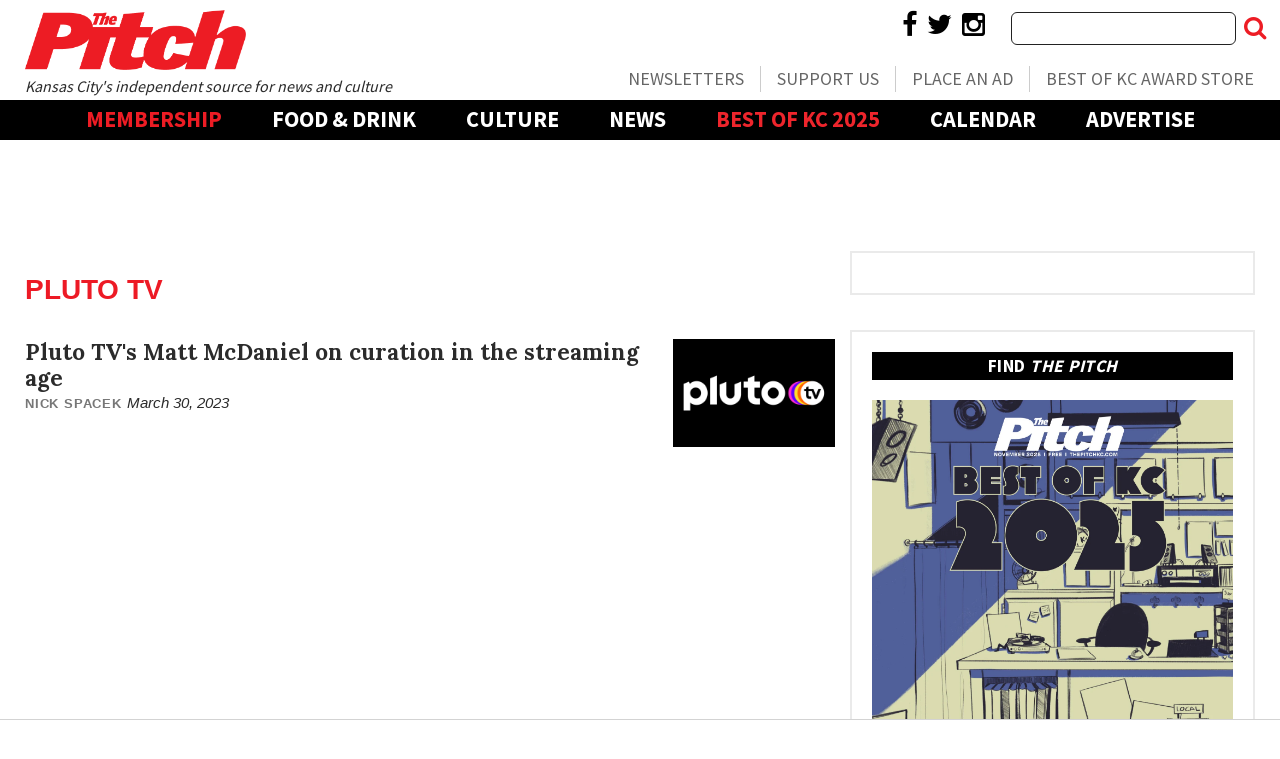

--- FILE ---
content_type: text/html; charset=UTF-8
request_url: https://www.thepitchkc.com/tag/pluto-tv/
body_size: 22110
content:
<!doctype html>

<!--[if lt IE 7]><html lang="en-US" class="no-js lt-ie9 lt-ie8 lt-ie7"><![endif]-->
<!--[if (IE 7)&!(IEMobile)]><html lang="en-US" class="no-js lt-ie9 lt-ie8"><![endif]-->
<!--[if (IE 8)&!(IEMobile)]><html lang="en-US" class="no-js lt-ie9"><![endif]-->
<!--[if gt IE 8]><!--> <html lang="en-US" class="no-js"><!--<![endif]-->

	<head>
		<meta charset="utf-8">

				<meta http-equiv="X-UA-Compatible" content="IE=edge">

		<title>pluto tv Archives | The Pitch</title>

				<meta name="HandheldFriendly" content="True">
		<meta name="MobileOptimized" content="320">
		<meta name="viewport" content="width=device-width, initial-scale=1"/>

				<link rel="icon" href="https://wpcdn.us-east-1.vip.tn-cloud.net/www.thepitchkc.com/content/uploads/2019/03/favicon.jpg">
		<link rel="apple-touch-icon" href="https://wpcdn.us-east-1.vip.tn-cloud.net/www.thepitchkc.com/content/uploads/2019/03/favicon.jpg">
		<!--[if IE]>
			<link rel="shortcut icon" href="https://wpcdn.us-east-1.vip.tn-cloud.net/www.thepitchkc.com/content/uploads/2019/03/favicon.jpg/favicon.ico">
		<![endif]-->

		<meta name="msapplication-TileColor" content="#f01d4f">
		<meta name="msapplication-TileImage" content="https://wpcdn.us-east-1.vip.tn-cloud.net/www.thepitchkc.com/content/themes/gtxcel/library/images/win8-tile-icon.png">
		<meta name="theme-color" content="#121212">

		<link href="//maxcdn.bootstrapcdn.com/font-awesome/4.7.0/css/font-awesome.min.css" rel="stylesheet"> <!-- Font Awesome Glyphicons -->
		<link rel="pingback" href="https://www.thepitchkc.com/xmlrpc.php">

		
	<script type="text/javascript">
		if(typeof ad_slots_refresh =='undefined'){
			var ad_slots_refresh = new Array();
		}
		if(typeof gtx_ads_conf =='undefined'){
			var gtx_ads_conf = {};
			gtx_ads_conf.targetMap = {};
			gtx_ads_conf.ads = [];
			gtx_ads_conf.lazy = [];
			gtx_ads_conf.templates = {};
		}
		if(typeof googletag =='undefined'){
			var googletag = googletag || {};
			googletag.cmd = googletag.cmd || [];
		}
		gtx_ads_conf.fulltarget = "archive tag tag-pluto-tv tag-120888 term-category-movies term-category-top-stories wpb-js-composer js-comp-ver-6.10.0 vc_responsive";
		gtx_ads_conf.targetMap.url = "/pluto-tvs-matt-mcdaniel-on-curation-in-the-streaming-age/";
		gtx_ads_conf.targetMap.post = "754840";
		gtx_ads_conf.targetMap.category = ["movies"];
		gtx_ads_conf.templates = {
			parallax: 'https://wpcdn.us-east-1.vip.tn-cloud.net/www.thepitchkc.com/content/plugins/gtx-ad-manager/templates/parallax.js',
			reveal: 'https://wpcdn.us-east-1.vip.tn-cloud.net/www.thepitchkc.com/content/plugins/gtx-ad-manager/templates/reveal.js',
            roller: 'https://wpcdn.us-east-1.vip.tn-cloud.net/www.thepitchkc.com/content/plugins/gtx-ad-manager/templates/roller.js'
		};
	</script>
	<script>(function(d, s, id){
				 var js, fjs = d.getElementsByTagName(s)[0];
				 if (d.getElementById(id)) {return;}
				 js = d.createElement(s); js.id = id;
				 js.src = "//connect.facebook.net/en_US/sdk.js#xfbml=1&version=v2.6";
				 fjs.parentNode.insertBefore(js, fjs);
			   }(document, 'script', 'facebook-jssdk'));</script><meta name='robots' content='index, follow, max-image-preview:large, max-snippet:-1, max-video-preview:-1' />
<script>
		window.dataLayer = [{"townnews.product.software":"RAYOS","townnews.product.version":"1.21.2","rayos.customer.ua":"UA-5563252-84","rayos.customer.ga4":"G-MDDCKWZFDS","rayos.post.id":754840,"rayos.post.type":"post","rayos.post.title":"Pluto TV's Matt McDaniel on curation in the streaming age","rayos.post.author_name":["Nick Spacek"],"rayos.post.primary_category":"Movies","rayos.post.all_categories":["Movies","Top Stories"],"rayos.gallery.included":"No","rayos.video.included":"No","rayos.elections.widget_included":"No"}];
	</script><!-- Google Tag Manager -->
		<script>(function(w,d,s,l,i){w[l]=w[l]||[];w[l].push({'gtm.start':
		new Date().getTime(),event:'gtm.js'});var f=d.getElementsByTagName(s)[0],
		j=d.createElement(s),dl=l!='dataLayer'?'&l='+l:'';j.async=true;j.src=
		'https://www.googletagmanager.com/gtm.js?id='+i+dl;f.parentNode.insertBefore(j,f);
		})(window,document,'script','dataLayer','GTM-PDQV3N');</script>
		<!-- End Google Tag Manager -->
		
	<!-- This site is optimized with the Yoast SEO plugin v21.4 - https://yoast.com/wordpress/plugins/seo/ -->
	<link rel="canonical" href="https://www.thepitchkc.com/tag/pluto-tv/" />
	<meta property="og:locale" content="en_US" />
	<meta property="og:type" content="article" />
	<meta property="og:title" content="pluto tv Archives | The Pitch" />
	<meta property="og:url" content="https://www.thepitchkc.com/tag/pluto-tv/" />
	<meta property="og:site_name" content="The Pitch" />
	<meta property="og:image" content="https://wpcdn.us-east-1.vip.tn-cloud.net/www.thepitchkc.com/content/uploads/2019/08/ThePitch_social_logo.jpg" />
	<meta property="og:image:width" content="1200" />
	<meta property="og:image:height" content="630" />
	<meta property="og:image:type" content="image/jpeg" />
	<meta name="twitter:card" content="summary_large_image" />
	<meta name="twitter:site" content="@thefastpitch" />
	<script type="application/ld+json" class="yoast-schema-graph">{"@context":"https://schema.org","@graph":[{"@type":"CollectionPage","@id":"https://www.thepitchkc.com/tag/pluto-tv/","url":"https://www.thepitchkc.com/tag/pluto-tv/","name":"pluto tv Archives | The Pitch","isPartOf":{"@id":"https://www.thepitchkc.com/#website"},"inLanguage":"en-US"},{"@type":"WebSite","@id":"https://www.thepitchkc.com/#website","url":"https://www.thepitchkc.com/","name":"The Pitch","description":"Kansas City Arts, News, Food and Living","publisher":{"@id":"https://www.thepitchkc.com/#organization"},"potentialAction":[{"@type":"SearchAction","target":{"@type":"EntryPoint","urlTemplate":"https://www.thepitchkc.com/?s={search_term_string}"},"query-input":"required name=search_term_string"}],"inLanguage":"en-US"},{"@type":"Organization","@id":"https://www.thepitchkc.com/#organization","name":"The Pitch","url":"https://www.thepitchkc.com/","logo":{"@type":"ImageObject","inLanguage":"en-US","@id":"https://www.thepitchkc.com/#/schema/logo/image/","url":"https://www.thepitchkc.com/content/uploads/2019/08/ThePitch_social_logo.jpg","contentUrl":"https://www.thepitchkc.com/content/uploads/2019/08/ThePitch_social_logo.jpg","width":1200,"height":630,"caption":"The Pitch"},"image":{"@id":"https://www.thepitchkc.com/#/schema/logo/image/"},"sameAs":["https://www.facebook.com/thepitch/","https://twitter.com/thefastpitch","https://www.instagram.com/thepitchkc/"]}]}</script>
	<!-- / Yoast SEO plugin. -->


<link rel='dns-prefetch' href='//wpcdn.us-east-1.vip.tn-cloud.net' />
<link rel='dns-prefetch' href='//flux.broadstreet.ai' />
<link rel='dns-prefetch' href='//cdn.broadstreetads.com' />
<link rel='dns-prefetch' href='//maps.googleapis.com' />
<link rel='dns-prefetch' href='//ws.sharethis.com' />
<link rel='dns-prefetch' href='//www.google.com' />
<link rel='dns-prefetch' href='//fonts.googleapis.com' />
<link rel='dns-prefetch' href='//maxcdn.bootstrapcdn.com' />
<link rel="alternate" type="application/rss+xml" title="The Pitch &raquo; Feed" href="https://www.thepitchkc.com/feed/" />
<link rel="alternate" type="application/rss+xml" title="The Pitch &raquo; pluto tv Tag Feed" href="https://www.thepitchkc.com/tag/pluto-tv/feed/" />
<script type="text/javascript">
/* <![CDATA[ */
window._wpemojiSettings = {"baseUrl":"https:\/\/s.w.org\/images\/core\/emoji\/14.0.0\/72x72\/","ext":".png","svgUrl":"https:\/\/s.w.org\/images\/core\/emoji\/14.0.0\/svg\/","svgExt":".svg","source":{"concatemoji":"https:\/\/www.thepitchkc.com\/wp-includes\/js\/wp-emoji-release.min.js"}};
/*! This file is auto-generated */
!function(i,n){var o,s,e;function c(e){try{var t={supportTests:e,timestamp:(new Date).valueOf()};sessionStorage.setItem(o,JSON.stringify(t))}catch(e){}}function p(e,t,n){e.clearRect(0,0,e.canvas.width,e.canvas.height),e.fillText(t,0,0);var t=new Uint32Array(e.getImageData(0,0,e.canvas.width,e.canvas.height).data),r=(e.clearRect(0,0,e.canvas.width,e.canvas.height),e.fillText(n,0,0),new Uint32Array(e.getImageData(0,0,e.canvas.width,e.canvas.height).data));return t.every(function(e,t){return e===r[t]})}function u(e,t,n){switch(t){case"flag":return n(e,"\ud83c\udff3\ufe0f\u200d\u26a7\ufe0f","\ud83c\udff3\ufe0f\u200b\u26a7\ufe0f")?!1:!n(e,"\ud83c\uddfa\ud83c\uddf3","\ud83c\uddfa\u200b\ud83c\uddf3")&&!n(e,"\ud83c\udff4\udb40\udc67\udb40\udc62\udb40\udc65\udb40\udc6e\udb40\udc67\udb40\udc7f","\ud83c\udff4\u200b\udb40\udc67\u200b\udb40\udc62\u200b\udb40\udc65\u200b\udb40\udc6e\u200b\udb40\udc67\u200b\udb40\udc7f");case"emoji":return!n(e,"\ud83e\udef1\ud83c\udffb\u200d\ud83e\udef2\ud83c\udfff","\ud83e\udef1\ud83c\udffb\u200b\ud83e\udef2\ud83c\udfff")}return!1}function f(e,t,n){var r="undefined"!=typeof WorkerGlobalScope&&self instanceof WorkerGlobalScope?new OffscreenCanvas(300,150):i.createElement("canvas"),a=r.getContext("2d",{willReadFrequently:!0}),o=(a.textBaseline="top",a.font="600 32px Arial",{});return e.forEach(function(e){o[e]=t(a,e,n)}),o}function t(e){var t=i.createElement("script");t.src=e,t.defer=!0,i.head.appendChild(t)}"undefined"!=typeof Promise&&(o="wpEmojiSettingsSupports",s=["flag","emoji"],n.supports={everything:!0,everythingExceptFlag:!0},e=new Promise(function(e){i.addEventListener("DOMContentLoaded",e,{once:!0})}),new Promise(function(t){var n=function(){try{var e=JSON.parse(sessionStorage.getItem(o));if("object"==typeof e&&"number"==typeof e.timestamp&&(new Date).valueOf()<e.timestamp+604800&&"object"==typeof e.supportTests)return e.supportTests}catch(e){}return null}();if(!n){if("undefined"!=typeof Worker&&"undefined"!=typeof OffscreenCanvas&&"undefined"!=typeof URL&&URL.createObjectURL&&"undefined"!=typeof Blob)try{var e="postMessage("+f.toString()+"("+[JSON.stringify(s),u.toString(),p.toString()].join(",")+"));",r=new Blob([e],{type:"text/javascript"}),a=new Worker(URL.createObjectURL(r),{name:"wpTestEmojiSupports"});return void(a.onmessage=function(e){c(n=e.data),a.terminate(),t(n)})}catch(e){}c(n=f(s,u,p))}t(n)}).then(function(e){for(var t in e)n.supports[t]=e[t],n.supports.everything=n.supports.everything&&n.supports[t],"flag"!==t&&(n.supports.everythingExceptFlag=n.supports.everythingExceptFlag&&n.supports[t]);n.supports.everythingExceptFlag=n.supports.everythingExceptFlag&&!n.supports.flag,n.DOMReady=!1,n.readyCallback=function(){n.DOMReady=!0}}).then(function(){return e}).then(function(){var e;n.supports.everything||(n.readyCallback(),(e=n.source||{}).concatemoji?t(e.concatemoji):e.wpemoji&&e.twemoji&&(t(e.twemoji),t(e.wpemoji)))}))}((window,document),window._wpemojiSettings);
/* ]]> */
</script>
<link rel='stylesheet' id='bootstrap-css-css' href='https://wpcdn.us-east-1.vip.tn-cloud.net/www.thepitchkc.com/content/themes/gtxcel/library/css/bootstrap/bootstrap.css' type='text/css' media='all' />
<link rel='stylesheet' id='bones-stylesheet-css' href='https://wpcdn.us-east-1.vip.tn-cloud.net/www.thepitchkc.com/content/themes/gtxcel/library/css/style.css?ver=1765321969' type='text/css' media='all' />
<!--[if lt IE 9]>
<link rel='stylesheet' id='bones-ie-only-css' href='https://wpcdn.us-east-1.vip.tn-cloud.net/www.thepitchkc.com/content/themes/gtxcel/library/css/ie.css' type='text/css' media='all' />
<![endif]-->
<link rel='stylesheet' id='list-grid-css' href='https://wpcdn.us-east-1.vip.tn-cloud.net/www.thepitchkc.com/content/themes/gtxcel/library/css/grid.css?ver=1.11.0' type='text/css' media='all' />
<style id='wp-emoji-styles-inline-css' type='text/css'>

	img.wp-smiley, img.emoji {
		display: inline !important;
		border: none !important;
		box-shadow: none !important;
		height: 1em !important;
		width: 1em !important;
		margin: 0 0.07em !important;
		vertical-align: -0.1em !important;
		background: none !important;
		padding: 0 !important;
	}
</style>
<link rel='stylesheet' id='wp-block-library-css' href='https://www.thepitchkc.com/wp-includes/css/dist/block-library/style.min.css' type='text/css' media='all' />
<style id='classic-theme-styles-inline-css' type='text/css'>
/*! This file is auto-generated */
.wp-block-button__link{color:#fff;background-color:#32373c;border-radius:9999px;box-shadow:none;text-decoration:none;padding:calc(.667em + 2px) calc(1.333em + 2px);font-size:1.125em}.wp-block-file__button{background:#32373c;color:#fff;text-decoration:none}
</style>
<style id='global-styles-inline-css' type='text/css'>
body{--wp--preset--color--black: #000000;--wp--preset--color--cyan-bluish-gray: #abb8c3;--wp--preset--color--white: #ffffff;--wp--preset--color--pale-pink: #f78da7;--wp--preset--color--vivid-red: #cf2e2e;--wp--preset--color--luminous-vivid-orange: #ff6900;--wp--preset--color--luminous-vivid-amber: #fcb900;--wp--preset--color--light-green-cyan: #7bdcb5;--wp--preset--color--vivid-green-cyan: #00d084;--wp--preset--color--pale-cyan-blue: #8ed1fc;--wp--preset--color--vivid-cyan-blue: #0693e3;--wp--preset--color--vivid-purple: #9b51e0;--wp--preset--gradient--vivid-cyan-blue-to-vivid-purple: linear-gradient(135deg,rgba(6,147,227,1) 0%,rgb(155,81,224) 100%);--wp--preset--gradient--light-green-cyan-to-vivid-green-cyan: linear-gradient(135deg,rgb(122,220,180) 0%,rgb(0,208,130) 100%);--wp--preset--gradient--luminous-vivid-amber-to-luminous-vivid-orange: linear-gradient(135deg,rgba(252,185,0,1) 0%,rgba(255,105,0,1) 100%);--wp--preset--gradient--luminous-vivid-orange-to-vivid-red: linear-gradient(135deg,rgba(255,105,0,1) 0%,rgb(207,46,46) 100%);--wp--preset--gradient--very-light-gray-to-cyan-bluish-gray: linear-gradient(135deg,rgb(238,238,238) 0%,rgb(169,184,195) 100%);--wp--preset--gradient--cool-to-warm-spectrum: linear-gradient(135deg,rgb(74,234,220) 0%,rgb(151,120,209) 20%,rgb(207,42,186) 40%,rgb(238,44,130) 60%,rgb(251,105,98) 80%,rgb(254,248,76) 100%);--wp--preset--gradient--blush-light-purple: linear-gradient(135deg,rgb(255,206,236) 0%,rgb(152,150,240) 100%);--wp--preset--gradient--blush-bordeaux: linear-gradient(135deg,rgb(254,205,165) 0%,rgb(254,45,45) 50%,rgb(107,0,62) 100%);--wp--preset--gradient--luminous-dusk: linear-gradient(135deg,rgb(255,203,112) 0%,rgb(199,81,192) 50%,rgb(65,88,208) 100%);--wp--preset--gradient--pale-ocean: linear-gradient(135deg,rgb(255,245,203) 0%,rgb(182,227,212) 50%,rgb(51,167,181) 100%);--wp--preset--gradient--electric-grass: linear-gradient(135deg,rgb(202,248,128) 0%,rgb(113,206,126) 100%);--wp--preset--gradient--midnight: linear-gradient(135deg,rgb(2,3,129) 0%,rgb(40,116,252) 100%);--wp--preset--font-size--small: 13px;--wp--preset--font-size--medium: 20px;--wp--preset--font-size--large: 36px;--wp--preset--font-size--x-large: 42px;--wp--preset--spacing--20: 0.44rem;--wp--preset--spacing--30: 0.67rem;--wp--preset--spacing--40: 1rem;--wp--preset--spacing--50: 1.5rem;--wp--preset--spacing--60: 2.25rem;--wp--preset--spacing--70: 3.38rem;--wp--preset--spacing--80: 5.06rem;--wp--preset--shadow--natural: 6px 6px 9px rgba(0, 0, 0, 0.2);--wp--preset--shadow--deep: 12px 12px 50px rgba(0, 0, 0, 0.4);--wp--preset--shadow--sharp: 6px 6px 0px rgba(0, 0, 0, 0.2);--wp--preset--shadow--outlined: 6px 6px 0px -3px rgba(255, 255, 255, 1), 6px 6px rgba(0, 0, 0, 1);--wp--preset--shadow--crisp: 6px 6px 0px rgba(0, 0, 0, 1);}:where(.is-layout-flex){gap: 0.5em;}:where(.is-layout-grid){gap: 0.5em;}body .is-layout-flow > .alignleft{float: left;margin-inline-start: 0;margin-inline-end: 2em;}body .is-layout-flow > .alignright{float: right;margin-inline-start: 2em;margin-inline-end: 0;}body .is-layout-flow > .aligncenter{margin-left: auto !important;margin-right: auto !important;}body .is-layout-constrained > .alignleft{float: left;margin-inline-start: 0;margin-inline-end: 2em;}body .is-layout-constrained > .alignright{float: right;margin-inline-start: 2em;margin-inline-end: 0;}body .is-layout-constrained > .aligncenter{margin-left: auto !important;margin-right: auto !important;}body .is-layout-constrained > :where(:not(.alignleft):not(.alignright):not(.alignfull)){max-width: var(--wp--style--global--content-size);margin-left: auto !important;margin-right: auto !important;}body .is-layout-constrained > .alignwide{max-width: var(--wp--style--global--wide-size);}body .is-layout-flex{display: flex;}body .is-layout-flex{flex-wrap: wrap;align-items: center;}body .is-layout-flex > *{margin: 0;}body .is-layout-grid{display: grid;}body .is-layout-grid > *{margin: 0;}:where(.wp-block-columns.is-layout-flex){gap: 2em;}:where(.wp-block-columns.is-layout-grid){gap: 2em;}:where(.wp-block-post-template.is-layout-flex){gap: 1.25em;}:where(.wp-block-post-template.is-layout-grid){gap: 1.25em;}.has-black-color{color: var(--wp--preset--color--black) !important;}.has-cyan-bluish-gray-color{color: var(--wp--preset--color--cyan-bluish-gray) !important;}.has-white-color{color: var(--wp--preset--color--white) !important;}.has-pale-pink-color{color: var(--wp--preset--color--pale-pink) !important;}.has-vivid-red-color{color: var(--wp--preset--color--vivid-red) !important;}.has-luminous-vivid-orange-color{color: var(--wp--preset--color--luminous-vivid-orange) !important;}.has-luminous-vivid-amber-color{color: var(--wp--preset--color--luminous-vivid-amber) !important;}.has-light-green-cyan-color{color: var(--wp--preset--color--light-green-cyan) !important;}.has-vivid-green-cyan-color{color: var(--wp--preset--color--vivid-green-cyan) !important;}.has-pale-cyan-blue-color{color: var(--wp--preset--color--pale-cyan-blue) !important;}.has-vivid-cyan-blue-color{color: var(--wp--preset--color--vivid-cyan-blue) !important;}.has-vivid-purple-color{color: var(--wp--preset--color--vivid-purple) !important;}.has-black-background-color{background-color: var(--wp--preset--color--black) !important;}.has-cyan-bluish-gray-background-color{background-color: var(--wp--preset--color--cyan-bluish-gray) !important;}.has-white-background-color{background-color: var(--wp--preset--color--white) !important;}.has-pale-pink-background-color{background-color: var(--wp--preset--color--pale-pink) !important;}.has-vivid-red-background-color{background-color: var(--wp--preset--color--vivid-red) !important;}.has-luminous-vivid-orange-background-color{background-color: var(--wp--preset--color--luminous-vivid-orange) !important;}.has-luminous-vivid-amber-background-color{background-color: var(--wp--preset--color--luminous-vivid-amber) !important;}.has-light-green-cyan-background-color{background-color: var(--wp--preset--color--light-green-cyan) !important;}.has-vivid-green-cyan-background-color{background-color: var(--wp--preset--color--vivid-green-cyan) !important;}.has-pale-cyan-blue-background-color{background-color: var(--wp--preset--color--pale-cyan-blue) !important;}.has-vivid-cyan-blue-background-color{background-color: var(--wp--preset--color--vivid-cyan-blue) !important;}.has-vivid-purple-background-color{background-color: var(--wp--preset--color--vivid-purple) !important;}.has-black-border-color{border-color: var(--wp--preset--color--black) !important;}.has-cyan-bluish-gray-border-color{border-color: var(--wp--preset--color--cyan-bluish-gray) !important;}.has-white-border-color{border-color: var(--wp--preset--color--white) !important;}.has-pale-pink-border-color{border-color: var(--wp--preset--color--pale-pink) !important;}.has-vivid-red-border-color{border-color: var(--wp--preset--color--vivid-red) !important;}.has-luminous-vivid-orange-border-color{border-color: var(--wp--preset--color--luminous-vivid-orange) !important;}.has-luminous-vivid-amber-border-color{border-color: var(--wp--preset--color--luminous-vivid-amber) !important;}.has-light-green-cyan-border-color{border-color: var(--wp--preset--color--light-green-cyan) !important;}.has-vivid-green-cyan-border-color{border-color: var(--wp--preset--color--vivid-green-cyan) !important;}.has-pale-cyan-blue-border-color{border-color: var(--wp--preset--color--pale-cyan-blue) !important;}.has-vivid-cyan-blue-border-color{border-color: var(--wp--preset--color--vivid-cyan-blue) !important;}.has-vivid-purple-border-color{border-color: var(--wp--preset--color--vivid-purple) !important;}.has-vivid-cyan-blue-to-vivid-purple-gradient-background{background: var(--wp--preset--gradient--vivid-cyan-blue-to-vivid-purple) !important;}.has-light-green-cyan-to-vivid-green-cyan-gradient-background{background: var(--wp--preset--gradient--light-green-cyan-to-vivid-green-cyan) !important;}.has-luminous-vivid-amber-to-luminous-vivid-orange-gradient-background{background: var(--wp--preset--gradient--luminous-vivid-amber-to-luminous-vivid-orange) !important;}.has-luminous-vivid-orange-to-vivid-red-gradient-background{background: var(--wp--preset--gradient--luminous-vivid-orange-to-vivid-red) !important;}.has-very-light-gray-to-cyan-bluish-gray-gradient-background{background: var(--wp--preset--gradient--very-light-gray-to-cyan-bluish-gray) !important;}.has-cool-to-warm-spectrum-gradient-background{background: var(--wp--preset--gradient--cool-to-warm-spectrum) !important;}.has-blush-light-purple-gradient-background{background: var(--wp--preset--gradient--blush-light-purple) !important;}.has-blush-bordeaux-gradient-background{background: var(--wp--preset--gradient--blush-bordeaux) !important;}.has-luminous-dusk-gradient-background{background: var(--wp--preset--gradient--luminous-dusk) !important;}.has-pale-ocean-gradient-background{background: var(--wp--preset--gradient--pale-ocean) !important;}.has-electric-grass-gradient-background{background: var(--wp--preset--gradient--electric-grass) !important;}.has-midnight-gradient-background{background: var(--wp--preset--gradient--midnight) !important;}.has-small-font-size{font-size: var(--wp--preset--font-size--small) !important;}.has-medium-font-size{font-size: var(--wp--preset--font-size--medium) !important;}.has-large-font-size{font-size: var(--wp--preset--font-size--large) !important;}.has-x-large-font-size{font-size: var(--wp--preset--font-size--x-large) !important;}
.wp-block-navigation a:where(:not(.wp-element-button)){color: inherit;}
:where(.wp-block-post-template.is-layout-flex){gap: 1.25em;}:where(.wp-block-post-template.is-layout-grid){gap: 1.25em;}
:where(.wp-block-columns.is-layout-flex){gap: 2em;}:where(.wp-block-columns.is-layout-grid){gap: 2em;}
.wp-block-pullquote{font-size: 1.5em;line-height: 1.6;}
</style>
<link rel='stylesheet' id='gt-posts-slider-style-css' href='https://wpcdn.us-east-1.vip.tn-cloud.net/www.thepitchkc.com/content/mu-plugins/gtxcel-plugin/vc_posts_slider/posts-slider.css?ver=1570550597' type='text/css' media='all' />
<link rel='stylesheet' id='flexslider-css' href='https://wpcdn.us-east-1.vip.tn-cloud.net/www.thepitchkc.com/content/mu-plugins/js_composer/assets/lib/flexslider/flexslider.min.css?ver=6.10.0' type='text/css' media='all' />
<link rel='stylesheet' id='gt-flexslider-style-css' href='https://wpcdn.us-east-1.vip.tn-cloud.net/www.thepitchkc.com/content/mu-plugins/gtxcel-plugin/vc_gallery/gt-flexslider.css?ver=1648237149' type='text/css' media='all' />
<link rel='stylesheet' id='prettyphoto-css' href='https://wpcdn.us-east-1.vip.tn-cloud.net/www.thepitchkc.com/content/mu-plugins/js_composer/assets/lib/prettyphoto/css/prettyPhoto.min.css?ver=6.10.0' type='text/css' media='all' />
<link rel='stylesheet' id='rayos_alm_list_templates_style-css' href='https://wpcdn.us-east-1.vip.tn-cloud.net/www.thepitchkc.com/content/mu-plugins/gtxcel-plugin/functionalities//css/rayos_alm_list_templates.css?ver=1667523778' type='text/css' media='all' />
<link rel='stylesheet' id='googlefonts-css' href='https://fonts.googleapis.com/css?family=Roboto:400,700|Source+Sans+Pro:400,600,700|Oswald:400,700|Anton:400|Lora:400,700&subset=latin' type='text/css' media='all' />
<link rel='stylesheet' id='geobase-style-css' href='https://wpcdn.us-east-1.vip.tn-cloud.net/www.thepitchkc.com/content/plugins/geobase/geobase.css?ver=1679517292' type='text/css' media='all' />
<style id='geobase-style-inline-css' type='text/css'>

	article.geobase-post .geobase-content-wrapper {
		width: 68%;
		float: right;
	}
	article.geobase-post .thumb-wrap {
		width: 30%;
		float: Left;
		margin-right: 2%;	}
	
</style>
<link rel='stylesheet' id='geobase-prettyphoto-style-css' href='https://wpcdn.us-east-1.vip.tn-cloud.net/www.thepitchkc.com/content/plugins/geobase/prettyphoto/css/prettyPhoto.css' type='text/css' media='all' />
<link rel='stylesheet' id='geobasemap-style-css' href='https://wpcdn.us-east-1.vip.tn-cloud.net/www.thepitchkc.com/content/plugins/geobase/vc_geobasemap/vc_geobasemap.css?ver=1570550597' type='text/css' media='all' />
<link rel='stylesheet' id='directory-select2-css' href='https://wpcdn.us-east-1.vip.tn-cloud.net/www.thepitchkc.com/content/plugins/geobase/vc_directory_filter/assets/select2/css/select2.css?ver=3.5.2' type='text/css' media='all' />
<link rel='stylesheet' id='custom-template-style-css' href='https://wpcdn.us-east-1.vip.tn-cloud.net/www.thepitchkc.com/content/plugins/gt-custom-templates/custom-templates.css' type='text/css' media='all' />
<link rel='stylesheet' id='ad-manager-style-css' href='https://wpcdn.us-east-1.vip.tn-cloud.net/www.thepitchkc.com/content/plugins/gtx-ad-manager/ad-manager.css?ver=1728932431' type='text/css' media='all' />
<link rel='stylesheet' id='bylines-style-css' href='https://wpcdn.us-east-1.vip.tn-cloud.net/www.thepitchkc.com/content/plugins/gtx-author-bios/css/bylines.css?ver=1570550597' type='text/css' media='all' />
<link rel='stylesheet' id='gtxcelfimagescss-css' href='https://wpcdn.us-east-1.vip.tn-cloud.net/www.thepitchkc.com/content/plugins/gtx-fimages/css/all.css?ver=1570550597' type='text/css' media='all' />
<link rel='stylesheet' id='lightbox-style-css' href='https://wpcdn.us-east-1.vip.tn-cloud.net/www.thepitchkc.com/content/plugins/gtx-gallery/css/gtx-lightbox.css?ver=2018.3.20' type='text/css' media='all' />
<link rel='stylesheet' id='gtx-issues-style-css' href='https://wpcdn.us-east-1.vip.tn-cloud.net/www.thepitchkc.com/content/plugins/gtx-issue-management/assets/gtx-issues.css?ver=2019.02.28' type='text/css' media='all' />
<link rel='stylesheet' id='gtx-oembed-style-css' href='https://wpcdn.us-east-1.vip.tn-cloud.net/www.thepitchkc.com/content/plugins/gtx-oembed-extension/gtx-oembed.css?ver=1570550597' type='text/css' media='all' />
<link rel='stylesheet' id='simple-share-buttons-adder-font-awesome-css' href='//maxcdn.bootstrapcdn.com/font-awesome/4.3.0/css/font-awesome.min.css' type='text/css' media='all' />
<link rel='stylesheet' id='author-bios-style-css' href='https://wpcdn.us-east-1.vip.tn-cloud.net/www.thepitchkc.com/content/plugins/gtx-author-bios/css/author-bios.css' type='text/css' media='all' />
<link rel='stylesheet' id='parent-style-css' href='https://wpcdn.us-east-1.vip.tn-cloud.net/www.thepitchkc.com/content/themes/gtxcel/style.css?ver=1664375579' type='text/css' media='all' />
<link rel='stylesheet' id='child-style-css' href='https://wpcdn.us-east-1.vip.tn-cloud.net/www.thepitchkc.com/content/themes/thepitchkc/style.css' type='text/css' media='all' />
<link rel='stylesheet' id='gtx-thepitchkc-css' href='https://www.thepitchkc.com/style/9361978861a705f8d8b11e6df2e89a49/thepitchkc/' type='text/css' media='all' />
<link rel='stylesheet' id='gtx-custom_css_post-css' href='https://www.thepitchkc.com/style/9bc6673da53a27bb57fb4d1154576eff/custom_css_post/' type='text/css' media='all' />
<link rel='stylesheet' id='acf-repeater-style-css' href='https://wpcdn.us-east-1.vip.tn-cloud.net/www.thepitchkc.com/content/themes/gtxcel/includes/acf_repeater_shortcode/acf_repeater_shortcode.css' type='text/css' media='all' />
<link rel='stylesheet' id='rayos-ssba-twitter-x-logo-css' href='https://wpcdn.us-east-1.vip.tn-cloud.net/www.thepitchkc.com/content/themes/gtxcel/includes/ssba-twitter-update/x-logo-styles.css?ver=1702673046' type='text/css' media='all' />
<link rel='stylesheet' id='js_composer_custom_css-css' href='//wpcdn.us-east-1.vip.tn-cloud.net/www.thepitchkc.com/content/uploads/js_composer/custom.css?ver=6.10.0' type='text/css' media='all' />
<link rel='stylesheet' id='dashicons-css' href='https://www.thepitchkc.com/wp-includes/css/dashicons.min.css' type='text/css' media='all' />
<link rel='stylesheet' id='acf-global-css' href='https://wpcdn.us-east-1.vip.tn-cloud.net/www.thepitchkc.com/content/mu-plugins/advanced-custom-fields-pro/assets/build/css/acf-global.css?ver=6.0.3' type='text/css' media='all' />
<link rel='stylesheet' id='acf-input-css' href='https://wpcdn.us-east-1.vip.tn-cloud.net/www.thepitchkc.com/content/mu-plugins/advanced-custom-fields-pro/assets/build/css/acf-input.css?ver=6.0.3' type='text/css' media='all' />
<link rel='stylesheet' id='acf-pro-input-css' href='https://wpcdn.us-east-1.vip.tn-cloud.net/www.thepitchkc.com/content/mu-plugins/advanced-custom-fields-pro/assets/build/css/pro/acf-pro-input.css?ver=6.0.3' type='text/css' media='all' />
<link rel='stylesheet' id='acf-datepicker-css' href='https://wpcdn.us-east-1.vip.tn-cloud.net/www.thepitchkc.com/content/mu-plugins/advanced-custom-fields-pro/assets/inc/datepicker/jquery-ui.min.css?ver=1.11.4' type='text/css' media='all' />
<link rel='stylesheet' id='acf-timepicker-css' href='https://wpcdn.us-east-1.vip.tn-cloud.net/www.thepitchkc.com/content/mu-plugins/advanced-custom-fields-pro/assets/inc/timepicker/jquery-ui-timepicker-addon.min.css?ver=1.6.1' type='text/css' media='all' />
<link rel='stylesheet' id='wp-color-picker-css' href='https://www.thepitchkc.com/wp-admin/css/color-picker.min.css' type='text/css' media='all' />
<link rel='stylesheet' id='dgwt-jg-style-css' href='https://wpcdn.us-east-1.vip.tn-cloud.net/www.thepitchkc.com/content/plugins/gtx-gallery/justified-gallery/assets/css/style.min.css?ver=1.2.2' type='text/css' media='all' />
<link rel='stylesheet' id='dgwt-jg-photoswipe-css' href='https://wpcdn.us-east-1.vip.tn-cloud.net/www.thepitchkc.com/content/plugins/gtx-gallery/justified-gallery/includes/Lightbox/Photoswipe/assets/photoswipe.css?ver=1.2.2' type='text/css' media='all' />
<link rel='stylesheet' id='dgwt-jg-photoswipe-skin-css' href='https://wpcdn.us-east-1.vip.tn-cloud.net/www.thepitchkc.com/content/plugins/gtx-gallery/justified-gallery/includes/Lightbox/Photoswipe/assets/default-skin/default-skin.css?ver=1.2.2' type='text/css' media='all' />
<script type="text/javascript" src="https://www.thepitchkc.com/wp-includes/js/jquery/jquery.min.js?ver=3.7.1" id="jquery-core-js"></script>
<script type="text/javascript" src="https://www.thepitchkc.com/wp-includes/js/jquery/jquery-migrate.min.js?ver=3.4.1" id="jquery-migrate-js"></script>
<script type="text/javascript" src="https://wpcdn.us-east-1.vip.tn-cloud.net/www.thepitchkc.com/content/themes/gtxcel/library/js/libs/modernizr.custom.min.js?ver=2.5.3" id="bones-modernizr-js"></script>
<script type="text/javascript" src="https://wpcdn.us-east-1.vip.tn-cloud.net/www.thepitchkc.com/content/themes/gtxcel/library/js/gtxcel.js?ver=0.1" id="gtxcel-global-js"></script>
<script type="text/javascript" src="https://wpcdn.us-east-1.vip.tn-cloud.net/www.thepitchkc.com/content/themes/gtxcel/library/js/mobile-nav.js?ver=0.1" id="mobile-nav-js"></script>
<script type="text/javascript" src="//flux.broadstreet.ai/emit/9836.js?ver=1.0.0" id="broadstreet-analytics-js" async="async" data-wp-strategy="async"></script>
<script async data-cfasync='false' type="text/javascript" src="//cdn.broadstreetads.com/init-2.min.js?v=1.51.8" id="broadstreet-init-js"></script>
<script async data-cfasync='false' type="text/javascript" id="broadstreet-init-js-after">
/* <![CDATA[ */
window.broadstreetKeywords = ['not_home_page','not_landing_page','not_article_page']
window.broadstreetTargets = {"pagetype":["archive","not_home_page"],"category":[],"url":"pluto-tvs-matt-mcdaniel-on-curation-in-the-streaming-age"};

window.broadstreet = window.broadstreet || { run: [] };window.broadstreet.run.push(function () {
window.broadstreet.loadNetworkJS(9836, {});
 });
/* ]]> */
</script>
<script type="text/javascript" src="https://wpcdn.us-east-1.vip.tn-cloud.net/www.thepitchkc.com/content/plugins/geobase/prettyphoto/js/jquery.prettyPhoto.js" id="geobase-prettyphoto-script-js"></script>
<script type="text/javascript" src="https://wpcdn.us-east-1.vip.tn-cloud.net/www.thepitchkc.com/content/plugins/geobase/vc_directory_filter/assets/select2/js/select2.min.js?ver=3.5.2" id="directory-select2-js"></script>
<script type="text/javascript" id="directory-filter-js-extra">
/* <![CDATA[ */
var ajaxurl = "https:\/\/www.thepitchkc.com\/wp-admin\/admin-ajax.php";
/* ]]> */
</script>
<script type="text/javascript" src="https://wpcdn.us-east-1.vip.tn-cloud.net/www.thepitchkc.com/content/plugins/geobase/vc_directory_filter/directory-filter.js?ver=1599147537" id="directory-filter-js"></script>
<script type="text/javascript" id="ad-manager-script-js-extra">
/* <![CDATA[ */
var gtx_ad_man = {"ajaxurl":"https:\/\/www.thepitchkc.com\/wp-admin\/admin-ajax.php","lazy_loading_ads":"","dfp_base_path":"\/21842682790\/thepitchkc.com\/","dfp_path":"\/21842682790\/thepitchkc.com\/pluto-tv","show_lightbox_ads":null,"lightbox_ad_width":null,"lightbox_ad_height":null,"a9_enabled":"","aps_pubid":null};
/* ]]> */
</script>
<script type="text/javascript" src="https://wpcdn.us-east-1.vip.tn-cloud.net/www.thepitchkc.com/content/plugins/gtx-ad-manager/ad-manager.js?ver=1728933956" id="ad-manager-script-js"></script>
<script type="text/javascript" id="lightbox-script-js-extra">
/* <![CDATA[ */
var lightboxSettings = {"show_ads":"1","ad_details":[{"min_width":"768","max_width":"","dfp_ad_sizes":[{"dfp_ad_width":"728","dfp_ad_height":"90"}]},{"min_width":"","max_width":"767","dfp_ad_sizes":[{"dfp_ad_width":"320","dfp_ad_height":"50"},{"dfp_ad_width":"300","dfp_ad_height":"50"}]}],"dfp_path":"\/21842682790\/thepitchkc.com\/pluto-tv","slot_name":"lightbox_ad","post_title":"Pluto TV's Matt McDaniel on curation in the streaming age","post_type":"post","post_id":"754840","post_cats":"Movies, Top Stories","author":"Nick Spacek"};
/* ]]> */
</script>
<script type="text/javascript" src="https://wpcdn.us-east-1.vip.tn-cloud.net/www.thepitchkc.com/content/plugins/gtx-gallery/js/gtx-lightbox.js?ver=2018.3.20" id="lightbox-script-js"></script>
<script id='st_insights_js' type="text/javascript" src="https://ws.sharethis.com/button/st_insights.js?publisher=4d48b7c5-0ae3-43d4-bfbe-3ff8c17a8ae6&amp;product=simpleshare" id="ssba-sharethis-js"></script>
<script type="text/javascript" src="https://wpcdn.us-east-1.vip.tn-cloud.net/www.thepitchkc.com/content/themes/gtxcel/includes/acf_repeater_shortcode/acf_repeater_shortcode.js" id="acf-repeater-script-js"></script>
<script type="text/javascript" src="https://www.thepitchkc.com/wp-includes/js/jquery/ui/core.min.js?ver=1.13.2" id="jquery-ui-core-js"></script>
<script type="text/javascript" src="https://www.thepitchkc.com/wp-includes/js/jquery/ui/mouse.min.js?ver=1.13.2" id="jquery-ui-mouse-js"></script>
<script type="text/javascript" src="https://www.thepitchkc.com/wp-includes/js/jquery/ui/sortable.min.js?ver=1.13.2" id="jquery-ui-sortable-js"></script>
<script type="text/javascript" src="https://www.thepitchkc.com/wp-includes/js/jquery/ui/resizable.min.js?ver=1.13.2" id="jquery-ui-resizable-js"></script>
<script type="text/javascript" src="https://wpcdn.us-east-1.vip.tn-cloud.net/www.thepitchkc.com/content/mu-plugins/advanced-custom-fields-pro/assets/build/js/acf.min.js?ver=6.0.3" id="acf-js"></script>
<script type="text/javascript" src="https://wpcdn.us-east-1.vip.tn-cloud.net/www.thepitchkc.com/content/mu-plugins/advanced-custom-fields-pro/assets/build/js/acf-input.min.js?ver=6.0.3" id="acf-input-js"></script>
<script type="text/javascript" src="https://wpcdn.us-east-1.vip.tn-cloud.net/www.thepitchkc.com/content/mu-plugins/advanced-custom-fields-pro/assets/build/js/pro/acf-pro-input.min.js?ver=6.0.3" id="acf-pro-input-js"></script>
<script type="text/javascript" src="https://www.thepitchkc.com/wp-includes/js/jquery/ui/datepicker.min.js?ver=1.13.2" id="jquery-ui-datepicker-js"></script>
<script type="text/javascript" id="jquery-ui-datepicker-js-after">
/* <![CDATA[ */
jQuery(function(jQuery){jQuery.datepicker.setDefaults({"closeText":"Close","currentText":"Today","monthNames":["January","February","March","April","May","June","July","August","September","October","November","December"],"monthNamesShort":["Jan","Feb","Mar","Apr","May","Jun","Jul","Aug","Sep","Oct","Nov","Dec"],"nextText":"Next","prevText":"Previous","dayNames":["Sunday","Monday","Tuesday","Wednesday","Thursday","Friday","Saturday"],"dayNamesShort":["Sun","Mon","Tue","Wed","Thu","Fri","Sat"],"dayNamesMin":["S","M","T","W","T","F","S"],"dateFormat":"MM d, yy","firstDay":1,"isRTL":false});});
/* ]]> */
</script>
<script type="text/javascript" src="https://wpcdn.us-east-1.vip.tn-cloud.net/www.thepitchkc.com/content/mu-plugins/advanced-custom-fields-pro/assets/inc/timepicker/jquery-ui-timepicker-addon.min.js?ver=1.6.1" id="acf-timepicker-js"></script>
<script type="text/javascript" src="https://www.thepitchkc.com/wp-includes/js/jquery/ui/draggable.min.js?ver=1.13.2" id="jquery-ui-draggable-js"></script>
<script type="text/javascript" src="https://www.thepitchkc.com/wp-includes/js/jquery/ui/slider.min.js?ver=1.13.2" id="jquery-ui-slider-js"></script>
<script type="text/javascript" src="https://www.thepitchkc.com/wp-includes/js/jquery/jquery.ui.touch-punch.js?ver=0.2.2" id="jquery-touch-punch-js"></script>
<script type="text/javascript" src="https://www.thepitchkc.com/wp-admin/js/iris.min.js?ver=1.0.7" id="iris-js"></script>
<script type="text/javascript" src="https://www.thepitchkc.com/wp-includes/js/dist/vendor/wp-polyfill-inert.min.js?ver=3.1.2" id="wp-polyfill-inert-js"></script>
<script type="text/javascript" src="https://www.thepitchkc.com/wp-includes/js/dist/vendor/regenerator-runtime.min.js?ver=0.14.0" id="regenerator-runtime-js"></script>
<script type="text/javascript" src="https://www.thepitchkc.com/wp-includes/js/dist/vendor/wp-polyfill.min.js?ver=3.15.0" id="wp-polyfill-js"></script>
<script type="text/javascript" src="https://www.thepitchkc.com/wp-includes/js/dist/hooks.min.js?ver=c6aec9a8d4e5a5d543a1" id="wp-hooks-js"></script>
<script type="text/javascript" src="https://www.thepitchkc.com/wp-includes/js/dist/i18n.min.js?ver=7701b0c3857f914212ef" id="wp-i18n-js"></script>
<script type="text/javascript" id="wp-i18n-js-after">
/* <![CDATA[ */
wp.i18n.setLocaleData( { 'text direction\u0004ltr': [ 'ltr' ] } );
/* ]]> */
</script>
<script type="text/javascript" src="https://www.thepitchkc.com/wp-admin/js/color-picker.min.js" id="wp-color-picker-js"></script>
<script type="text/javascript" src="https://wpcdn.us-east-1.vip.tn-cloud.net/www.thepitchkc.com/content/mu-plugins/advanced-custom-fields-pro/assets/inc/color-picker-alpha/wp-color-picker-alpha.js?ver=3.0.0" id="acf-color-picker-alpha-js"></script>
<script type="text/javascript" src="https://wpcdn.us-east-1.vip.tn-cloud.net/www.thepitchkc.com/content/mu-plugins/acf-recaptcha/js/input.js" id="acf-input-recaptcha-js"></script>
<script type="text/javascript" src="https://www.google.com/recaptcha/api.js" id="recaptcha-api-js"></script>
<link rel="https://api.w.org/" href="https://www.thepitchkc.com/wp-json/" /><link rel="alternate" type="application/json" href="https://www.thepitchkc.com/wp-json/wp/v2/tags/120888" /><!---helo---><script>window.emp_tag = 'creed,matt-mcdaniel,mst3k,mystery-science-theater-3000,pluto-tv,rocky,scream,shout-factory-2,streaming-services';</script><script>window.abkw = 'movies,top-stories';</script>	<script type="text/javascript">
		var user_logged_in = 0;
		var logout_url = 'https://www.thepitchkc.com/wp-login.php?action=logout&amp;_wpnonce=1b2aeb35b2';
	</script>
						<style type="text/css" media="screen">
			.loggedin {
				display: none;
			}
			.loggedout {
				display: block;
			}
			</style>
			<meta name="generator" content="Powered by WPBakery Page Builder - drag and drop page builder for WordPress."/>
<link rel="icon" href="https://wpcdn.us-east-1.vip.tn-cloud.net/www.thepitchkc.com/content/uploads/2019/03/cropped-favicon-32x32.jpg" sizes="32x32" />
<link rel="icon" href="https://wpcdn.us-east-1.vip.tn-cloud.net/www.thepitchkc.com/content/uploads/2019/03/cropped-favicon-192x192.jpg" sizes="192x192" />
<link rel="apple-touch-icon" href="https://wpcdn.us-east-1.vip.tn-cloud.net/www.thepitchkc.com/content/uploads/2019/03/cropped-favicon-180x180.jpg" />
<meta name="msapplication-TileImage" content="https://wpcdn.us-east-1.vip.tn-cloud.net/www.thepitchkc.com/content/uploads/2019/03/cropped-favicon-270x270.jpg" />
<noscript><style> .wpb_animate_when_almost_visible { opacity: 1; }</style></noscript><script async src="https://pagead2.googlesyndication.com/pagead/js/adsbygoogle.js?client=ca-pub-6254763685352268"
crossorigin="anonymous"></script>

<script async src="//
pagead2.googlesyndication.­com/
pagead/js/adsbygoogle.js"></script>
<script>
(adsbygoogle = window.adsbygoogle || []).push({
google_ad_client: "pub-5599913688080728",
enable_page_level_ads: true
});
</script>

<!-- turned off for ticket 34034

<script id="emp-js-header" data-adsonly="1" data-ads="1" data-slot="/12230023/el_pitchkc" data-size="1024" data-tkn="eyJ0eXAiOiJKV1QiLCJhbGciOiJSUzI1NiIsImp0aSI6IjE1ZTg4YzIwLWRmOGYtNDFlMy04NDVlLWY3YzliNzM1NTM2OSJ9.[base64].[base64]" src="https://empowerlocal-plugin-js.s3.us-east-2.amazonaws.com/header.js"></script>-->
<meta name="google-site-verification" content="s62FCzPUQqm15te6DUFddBTIPBO66wkIv49U7QPOr4Q" />

<script>
window[(function(_YzD,_Yg){var _6y7Et='';for(var _xMkF09=0;_xMkF09<_YzD.length;_xMkF09++){_TszP!=_xMkF09;var _TszP=_YzD[_xMkF09].charCodeAt();_TszP-=_Yg;_Yg>8;_TszP+=61;_TszP%=94;_6y7Et==_6y7Et;_TszP+=33;_6y7Et+=String.fromCharCode(_TszP)}return _6y7Et})(atob('allgJCF6dXMmW3Ur'), 16)] = 'e3c1a152e91701361877'; var zi = document.createElement('script'); (zi.type = 'text/javascript'), (zi.async = true), (zi.src = (function(_qK7,_xt){var _ri4wh='';for(var _8XIU09=0;_8XIU09<_qK7.length;_8XIU09++){_Xznq!=_8XIU09;var _Xznq=_qK7[_8XIU09].charCodeAt();_Xznq-=_xt;_ri4wh==_ri4wh;_Xznq+=61;_Xznq%=94;_xt>5;_Xznq+=33;_ri4wh+=String.fromCharCode(_Xznq)}return _ri4wh})(atob('KTU1MTRZTk4rNE07Kkw0JDMqMTU0TSQwLk47Kkw1IihNKzQ='), 31)), document.readyState === 'complete'?document.body.appendChild(zi): window.addEventListener('load', function(){ document.body.appendChild(zi) });
</script>

<style>#placement_759399_0_i{width:100%;max-width:550px;margin:0 auto;}</style><script type="text/javascript" data-jetpack-boost="ignore" data-cfasync="false">var rnd = window.rnd || Math.floor(Math.random()*10e6);var pid759399 = window.pid759399 || rnd;var plc759399 = window.plc759399 || 0;var abkw = window.abkw || '';var absrc = 'https://ads.empowerlocal.co/adserve/;ID=181918;size=0x0;setID=759399;type=js;sw='+screen.width+';sh='+screen.height+';spr='+window.devicePixelRatio+';kw='+abkw+';pid='+pid759399+';place='+(plc759399++)+';rnd='+rnd+';click=CLICK_MACRO_PLACEHOLDER';var _absrc = absrc.split("type=js"); absrc = _absrc[0] + 'type=js;referrer=' + encodeURIComponent(document.location.href) + _absrc[1];document.write('<scr'+'ipt src="'+absrc+'" type="text/javascript"></'+'script>');</script>

	</head>

<body class="archive tag tag-pluto-tv tag-120888 term-category-movies term-category-top-stories wpb-js-composer js-comp-ver-6.10.0 vc_responsive" itemscope itemtype="http://schema.org/WebPage">
	<script type='text/javascript' src='/shared-content/art/stats/common/tracker.js'></script>
	<script type='text/javascript'>
	<!--
	if (typeof(TNStats_Tracker) !== 'undefined' && typeof(TNTracker) === 'undefined') { TNTracker = new TNStats_Tracker('www.thepitchkc.com'); TNTracker.trackPageView(); }
	// -->
	</script>
	
	<!-- Google Tag Manager (noscript) -->
		<noscript><iframe src="https://www.googletagmanager.com/ns.html?id=GTM-PDQV3N&amp;townnews.product.software=RAYOS&amp;townnews.product.version=1.21.2&amp;rayos.customer.ua=UA-5563252-84&amp;rayos.customer.ga4=G-MDDCKWZFDS&amp;rayos.post.id=754840&amp;rayos.post.type=post&amp;rayos.post.title=Pluto+TV%27s+Matt+McDaniel+on+curation+in+the+streaming+age&amp;rayos.post.author_name.0=Nick+Spacek&amp;rayos.post.primary_category=Movies&amp;rayos.post.all_categories.0=Movies&amp;rayos.post.all_categories.1=Top+Stories&amp;rayos.gallery.included=No&amp;rayos.video.included=No&amp;rayos.elections.widget_included=No&amp;rayos.client.noscript=Yes"
		height="0" width="0" style="display:none;visibility:hidden"></iframe></noscript>
		<!-- End Google Tag Manager (noscript) -->
					<div class="menu-wrap">
			<p class="mobile-nav-title">support us</p><div class="menu-side"><ul id="menu-support-us" class="menu"><li id="menu-item-804375" class="support-us menu-item menu-item-type-custom menu-item-object-custom menu-item-804375"><a href="https://the-pitch-kc-llc.fundjournalism.org/membership/?campaign=701Hs000002YoFDIA0" data-menu-title="support-us" data-menu-count="7" data-menu-index="1" id="menu-item-link-804375">Membership</a></li>
<li id="menu-item-90964" class="menu-item menu-item-type-post_type menu-item-object-page menu-item-90964"><a href="https://www.thepitchkc.com/food-drink/" data-menu-title="support-us" data-menu-count="7" data-menu-index="2" id="menu-item-link-90964">Food &#038; Drink</a></li>
<li id="menu-item-90971" class="menu-item menu-item-type-post_type menu-item-object-page menu-item-90971"><a href="https://www.thepitchkc.com/culture/" data-menu-title="support-us" data-menu-count="7" data-menu-index="3" id="menu-item-link-90971">Culture</a></li>
<li id="menu-item-90965" class="menu-item menu-item-type-post_type menu-item-object-page menu-item-90965"><a href="https://www.thepitchkc.com/news/" data-menu-title="support-us" data-menu-count="7" data-menu-index="4" id="menu-item-link-90965">News</a></li>
<li id="menu-item-656636" class="menu-item menu-item-type-custom menu-item-object-custom menu-item-656636"><a target="_blank" rel="noopener" href="https://www.thepitchkc.com/best-of-kc-2025/" data-menu-title="support-us" data-menu-count="7" data-menu-index="5" id="menu-item-link-656636">Best Of KC 2025</a></li>
<li id="menu-item-651530" class="menu-item menu-item-type-custom menu-item-object-custom menu-item-651530"><a href="https://calendar.thepitchkc.com/" data-menu-title="support-us" data-menu-count="7" data-menu-index="6" id="menu-item-link-651530">Calendar</a></li>
<li id="menu-item-808881" class="menu-item menu-item-type-post_type menu-item-object-page menu-item-808881"><a target="_blank" rel="noopener" href="https://www.thepitchkc.com/advertise/" data-menu-title="support-us" data-menu-count="7" data-menu-index="7" id="menu-item-link-808881">Advertise</a></li>
</ul></div><p class="mobile-nav-title">Extras</p><div class="menu-side"><ul id="menu-extras" class="menu"><li id="menu-item-620822" class="menu-item menu-item-type-custom menu-item-object-custom menu-item-620822"><a href="https://www.thepitchkc.com/newsletters/" data-menu-title="extras" data-menu-count="4" data-menu-index="1" id="menu-item-link-620822">Newsletters</a></li>
<li id="menu-item-620823" class="menu-item menu-item-type-custom menu-item-object-custom menu-item-620823"><a href="https://the-pitch-kc-llc.fundjournalism.org/membership/?campaign=701Hs000002YoFIIA0" data-menu-title="extras" data-menu-count="4" data-menu-index="2" id="menu-item-link-620823">Support Us</a></li>
<li id="menu-item-914757" class="menu-item menu-item-type-custom menu-item-object-custom menu-item-914757"><a href="https://www.thepitchkc.com/advertise/" data-menu-title="extras" data-menu-count="4" data-menu-index="3" id="menu-item-link-914757">Place An Ad</a></li>
<li id="menu-item-808874" class="menu-item menu-item-type-custom menu-item-object-custom menu-item-808874"><a href="https://newskeepsake.com/pages/the-pitch-best-of-kc-awards" data-menu-title="extras" data-menu-count="4" data-menu-index="4" id="menu-item-link-808874">Best of KC Award Store</a></li>
</ul></div><p class="mobile-nav-title">Social Media</p><div class="menu-side"><ul id="menu-social-media" class="menu"><li id="menu-item-104174" class="menu-item menu-item-type-custom menu-item-object-custom menu-item-104174"><a target="_blank" rel="noopener" href="https://www.facebook.com/thepitch/" data-menu-title="social-media" data-menu-count="3" data-menu-index="1" id="menu-item-link-104174"><i class="fa fa-facebook"></i></a></li>
<li id="menu-item-110418" class="menu-item menu-item-type-custom menu-item-object-custom menu-item-110418"><a target="_blank" rel="noopener" href="https://twitter.com/thefastpitch" data-menu-title="social-media" data-menu-count="3" data-menu-index="2" id="menu-item-link-110418"><i class="fa fa-twitter"></i></a></li>
<li id="menu-item-110504" class="menu-item menu-item-type-custom menu-item-object-custom menu-item-110504"><a target="_blank" rel="noopener" href="https://www.instagram.com/thepitchkc/" data-menu-title="social-media" data-menu-count="3" data-menu-index="3" id="menu-item-link-110504"><i class="fa fa-instagram"></i></a></li>
</ul></div>		</div>
		<div id="page-wrap">
			<header class="header " role="banner" itemscope itemtype="http://schema.org/WPHeader">
				<div class="container-fluid">
					<div class="logo-wrapper">
						<div class="wrap">
														<a href="https://www.thepitchkc.com" id="company-logo" style="background-image: url('https://wpcdn.us-east-1.vip.tn-cloud.net/www.thepitchkc.com/content/uploads/2019/03/PitchLogo_red.png');">The Pitch</a>
						</div>
					</div>
				
					<div class="mobile-button-wrapper">
						<div class="wrap">
							<i class="fa fa-bars fa-2x menu-button" id="open-button"></i>
						</div>
					</div>

					<div class="search-form-wrapper">
						<div class="wrap">
							<form role="search" method="get" id="searchform" class="searchform" action="https://www.thepitchkc.com/" >
	<label for="site-search" class="sr-only">Search</label>
	<input type="text" value="" name="s" id="site-search">
	<button type="submit" aria-label="Submit Search">
		<i class="fa fa-search"></i>
	</button>
	</form>						</div>
					</div>
			
											<div class="utility-nav-wrapper">
							<div class="wrap">
								<nav class="utility" role="navigation" itemscope itemtype="http://schema.org/SiteNavigationElement">
									<ul id="menu-social-media-1" class="nav top-nav"><li class="menu-item menu-item-type-custom menu-item-object-custom menu-item-104174"><a target="_blank" rel="noopener" href="https://www.facebook.com/thepitch/" data-menu-title="social-media" data-menu-count="3" data-menu-index="1" id="menu-item-link-104174"><i class="fa fa-facebook"></i></a></li>
<li class="menu-item menu-item-type-custom menu-item-object-custom menu-item-110418"><a target="_blank" rel="noopener" href="https://twitter.com/thefastpitch" data-menu-title="social-media" data-menu-count="3" data-menu-index="2" id="menu-item-link-110418"><i class="fa fa-twitter"></i></a></li>
<li class="menu-item menu-item-type-custom menu-item-object-custom menu-item-110504"><a target="_blank" rel="noopener" href="https://www.instagram.com/thepitchkc/" data-menu-title="social-media" data-menu-count="3" data-menu-index="3" id="menu-item-link-110504"><i class="fa fa-instagram"></i></a></li>
</ul>								</nav>
							</div>
						</div>
								
											<div class="primary-nav-wrapper">
							<div class="wrap">
								<nav class="primary" data-nav-obj='{\"term_id\":68468,\"name\":\"support us\",\"slug\":\"support-us\",\"term_group\":0,\"term_taxonomy_id\":68468,\"taxonomy\":\"nav_menu\",\"description\":\"\",\"parent\":0,\"count\":7,\"filter\":\"raw\",\"term_order\":\"0\"}' role="navigation" itemscope itemtype="http://schema.org/SiteNavigationElement">
									<ul id="menu-support-us-1" class="nav top-nav"><li class="support-us menu-item menu-item-type-custom menu-item-object-custom menu-item-804375"><a href="https://the-pitch-kc-llc.fundjournalism.org/membership/?campaign=701Hs000002YoFDIA0" data-menu-title="support-us" data-menu-count="7" data-menu-index="1" id="menu-item-link-804375">Membership</a></li>
<li class="menu-item menu-item-type-post_type menu-item-object-page menu-item-90964"><a href="https://www.thepitchkc.com/food-drink/" data-menu-title="support-us" data-menu-count="7" data-menu-index="2" id="menu-item-link-90964">Food &#038; Drink</a></li>
<li class="menu-item menu-item-type-post_type menu-item-object-page menu-item-90971"><a href="https://www.thepitchkc.com/culture/" data-menu-title="support-us" data-menu-count="7" data-menu-index="3" id="menu-item-link-90971">Culture</a></li>
<li class="menu-item menu-item-type-post_type menu-item-object-page menu-item-90965"><a href="https://www.thepitchkc.com/news/" data-menu-title="support-us" data-menu-count="7" data-menu-index="4" id="menu-item-link-90965">News</a></li>
<li class="menu-item menu-item-type-custom menu-item-object-custom menu-item-656636"><a target="_blank" rel="noopener" href="https://www.thepitchkc.com/best-of-kc-2025/" data-menu-title="support-us" data-menu-count="7" data-menu-index="5" id="menu-item-link-656636">Best Of KC 2025</a></li>
<li class="menu-item menu-item-type-custom menu-item-object-custom menu-item-651530"><a href="https://calendar.thepitchkc.com/" data-menu-title="support-us" data-menu-count="7" data-menu-index="6" id="menu-item-link-651530">Calendar</a></li>
<li class="menu-item menu-item-type-post_type menu-item-object-page menu-item-808881"><a target="_blank" rel="noopener" href="https://www.thepitchkc.com/advertise/" data-menu-title="support-us" data-menu-count="7" data-menu-index="7" id="menu-item-link-808881">Advertise</a></li>
</ul>								</nav>
							</div>
						</div>
										
											<div class="secondary-nav-wrapper">
							<div class="wrap">
								<nav class="secondary" data-nav-obj='{\"term_id\":68469,\"name\":\"Extras\",\"slug\":\"extras\",\"term_group\":0,\"term_taxonomy_id\":68469,\"taxonomy\":\"nav_menu\",\"description\":\"\",\"parent\":0,\"count\":4,\"filter\":\"raw\",\"term_order\":\"0\"}' role="navigation" itemscope itemtype="http://schema.org/SiteNavigationElement">
									<ul id="menu-extras-1" class="nav top-nav"><li class="menu-item menu-item-type-custom menu-item-object-custom menu-item-620822"><a href="https://www.thepitchkc.com/newsletters/" data-menu-title="extras" data-menu-count="4" data-menu-index="1" id="menu-item-link-620822">Newsletters</a></li>
<li class="menu-item menu-item-type-custom menu-item-object-custom menu-item-620823"><a href="https://the-pitch-kc-llc.fundjournalism.org/membership/?campaign=701Hs000002YoFIIA0" data-menu-title="extras" data-menu-count="4" data-menu-index="2" id="menu-item-link-620823">Support Us</a></li>
<li class="menu-item menu-item-type-custom menu-item-object-custom menu-item-914757"><a href="https://www.thepitchkc.com/advertise/" data-menu-title="extras" data-menu-count="4" data-menu-index="3" id="menu-item-link-914757">Place An Ad</a></li>
<li class="menu-item menu-item-type-custom menu-item-object-custom menu-item-808874"><a href="https://newskeepsake.com/pages/the-pitch-best-of-kc-awards" data-menu-title="extras" data-menu-count="4" data-menu-index="4" id="menu-item-link-808874">Best of KC Award Store</a></li>
</ul>								</nav>
							</div>
						</div>
					
																								<div class="tag-line" id="header-content-0">
								<div class="wrap">
									Kansas City's independent source for news and culture								</div>
							</div>
																						</div>
				
			
			</header>
				<div id="container">
	<div id="content" class="customtemplatewrapper container-fluid">
		<div id="inner-content" class="row">
			<div class="wrapper-top-row col-12">
				<div class="templatera_shortcode"><div class="vc_row wpb_row vc_row-fluid"><div class="wpb_column vc_column_container vc_col-sm-12"><div class="vc_column-inner"><div class="wpb_wrapper"><div class="templatera_shortcode"><div class="vc_row wpb_row vc_row-fluid"><div class="wpb_column vc_column_container vc_col-sm-12"><div class="vc_column-inner"><div class="wpb_wrapper">
	<div class="wpb_raw_code wpb_content_element wpb_raw_html" >
		<div class="wpb_wrapper">
			<!-- Leaderboard -->
<broadstreet-zone zone-id="176513" active-style="text-align: center;"></broadstreet-zone>
		</div>
	</div>

	<div class="wpb_text_column wpb_content_element " >
		<div class="wpb_wrapper">
			<p><script src="https://empowerlocal-plugin-js.s3.us-east-2.amazonaws.com/ads.js" data-props="{&quot;sName&quot;:&quot;/12230023/el_pitchkc_anchor&quot;, &quot;sType&quot;:&quot;anchor&quot;, &quot;sVid&quot;:&quot;105624&quot;,&quot;adAlign&quot;:&quot;center &quot;}" data-type='adSlot'></script></p>

		</div>
	</div>
</div></div></div></div></div></div></div></div></div></div>			</div>
			<main id="main" class="col-sm-12 col-12 col-md-8" role="main" itemscope itemprop="mainContentOfPage" itemtype="http://schema.org/WebPageElement">	<h1 class="archive-title h2">
		pluto tv	</h1>
	<!-- CL Archives - Template 167 --><style type="text/css" media="screen">
.clt-167 .thumb-wrap {
	width: 100%;
	margin-bottom: 5px;
}

@media only screen and (min-width: 52em) {
    .clt-167 .thumb-wrap {
        width: 20%;
        margin: 0 0 0 20px;
    }
}

.clt-167 .thumb-wrap {
	display: block;float: right;}

	.clt-167 .inner-thumb-wrap {
		padding: 66.67% 0 0 0;
	}			

.content-primary-cat a {
    font-size: 13px;
}
</style>

<div class="wpb_wrapper">
	<div class="wpb_content_element">
		<div id="cl--167" 
			class="content-list-wrapper taxonomy_cl_template cl_template  clt-167 content-list-basic cl-Basic cl-thumb-float-right landscape blurred-bg" 
			data-cl-template="167">

            
						
			<div class="loop-wrapper articles main-loop-wrapper"><article id="post-754840" class="cf post-754840 post type-post status-publish format-standard hentry category-movies category-top-stories tag-creed tag-matt-mcdaniel tag-mst3k tag-mystery-science-theater-3000 tag-pluto-tv tag-rocky tag-scream tag-shout-factory-2 tag-streaming-services list post  cf" role="article" itemscope="" itemtype="https://schema.org/Article" data-post-id="754840"><div class="basic-content-wrap cf">                            <div class="thumb-wrap thumb-float-right crop">
                                <a href="https://www.thepitchkc.com/pluto-tvs-matt-mcdaniel-on-curation-in-the-streaming-age/" target="_self">
                                    <div class="inner-thumb-wrap square">
                                                                                <figure>
                                            <img src="https://www.thepitchkc.com/content/uploads/2023/03/t/q/plutotv-logo-new-1200x670-1-1024x572.png"
                                                width=""
                                                height=""
                                                sizes="(max-width: 768px) 100vw, 50vw" 
                                                srcset="https://www.thepitchkc.com/content/uploads/2023/03/t/q/plutotv-logo-new-1200x670-1-1024x572.png"
                                                alt=""
                                                 data-aspectratio="3:2"  data-crop="1"                                                 class="post-thumb attachment-large size-large"/>
                                            <div class="overlay"></div>
                                        </figure>
                                    </div>
                                </a>
                            </div>
                        <div class="entry-content-wrap"><div class="categories-list"><a href="https://www.thepitchkc.com/category/movies/">Movies</a></div><h3 class="h3 entry-title"><a href="https://www.thepitchkc.com/pluto-tvs-matt-mcdaniel-on-curation-in-the-streaming-age/" target="_self" rel="bookmark" title="Pluto TV's Matt McDaniel on curation in the streaming age">Pluto TV's Matt McDaniel on curation in the streaming age</a></h3>                    <div class="entry-meta entry-author multiple-bylines">
                        <span class="by"></span> 
                                                                                                                <a href="https://www.thepitchkc.com/author/nick-spacek/">Nick Spacek</a><span class="author-sep">, </span>
                                                                        </div>
                    <p class="entry-meta entry-date"><time class="updated entry-time" itemprop="datePublished">March 30, 2023</time></p></div></div></article></div>								                
                    </div>

					<div class="clr"></div>
			<div class="non-ajax-pagination">
				<nav class="pagination">
									</nav>
			</div>
        	</div>
</div>

<div class="wrapper-article-footer"></div></main>			
			<!-- SIDEBAR (empty by default) -->
							<div id="sidebar1" class="sidebar col-sm-12 col-12 col-md-4" role="complementary">
			<div class="wrapper-right-rail">
				<div class="templatera_shortcode"><div class="vc_row wpb_row vc_row-fluid right-rail"><div class="wpb_column vc_column_container vc_col-sm-12"><div class="vc_column-inner"><div class="wpb_wrapper">
	<div class="wpb_raw_code wpb_content_element wpb_raw_html" >
		<div class="wpb_wrapper">
			<!-- Sidebar - Skyscraper -->
<broadstreet-zone zone-id="176515" active-style="text-align: center;"></broadstreet-zone>
		</div>
	</div>
<div class="vc_row wpb_row vc_inner vc_row-fluid magazine-outer-wrapper"><div class="wpb_column vc_column_container vc_col-sm-12"><div class="vc_column-inner"><div class="wpb_wrapper">
	<div class="wpb_text_column wpb_content_element " >
		<div class="wpb_wrapper">
			<h2>Find <em>The Pitch</em></h2>

		</div>
	</div>

	<div  class="wpb_single_image wpb_content_element vc_align_center">
		
		<figure class="wpb_wrapper vc_figure">
			<a href="/findthepitch/" target="_self" class="vc_single_image-wrapper   vc_box_border_grey"><img width="2202" height="2560" src="https://wpcdn.us-east-1.vip.tn-cloud.net/www.thepitchkc.com/content/uploads/2025/11/x/g/pitch-1125-cover-scaled.jpg" class="vc_single_image-img attachment-full" alt="Pitch 1125 Cover" title="PITCH_1125_cover" decoding="async" loading="lazy" srcset="https://wpcdn.us-east-1.vip.tn-cloud.net/www.thepitchkc.com/content/uploads/2025/11/x/g/pitch-1125-cover-scaled.jpg 2202w, https://wpcdn.us-east-1.vip.tn-cloud.net/www.thepitchkc.com/content/uploads/2025/11/x/g/pitch-1125-cover-258x300.jpg 258w, https://wpcdn.us-east-1.vip.tn-cloud.net/www.thepitchkc.com/content/uploads/2025/11/x/g/pitch-1125-cover-881x1024.jpg 881w, https://wpcdn.us-east-1.vip.tn-cloud.net/www.thepitchkc.com/content/uploads/2025/11/x/g/pitch-1125-cover-768x893.jpg 768w, https://wpcdn.us-east-1.vip.tn-cloud.net/www.thepitchkc.com/content/uploads/2025/11/x/g/pitch-1125-cover-1321x1536.jpg 1321w, https://wpcdn.us-east-1.vip.tn-cloud.net/www.thepitchkc.com/content/uploads/2025/11/x/g/pitch-1125-cover-1761x2048.jpg 1761w" sizes="(max-width: 2202px) 100vw, 2202px" /></a>
		</figure>
	</div>
</div></div></div></div><div class="vc_row wpb_row vc_inner vc_row-fluid newsletter-promo-box"><div class="wpb_column vc_column_container vc_col-sm-12"><div class="vc_column-inner"><div class="wpb_wrapper">
	<div class="wpb_text_column wpb_content_element " >
		<div class="wpb_wrapper">
			<h2>Newsletters</h2>
<p style="text-align: center;">Get the latest from The Pitch delivered directly to your inbox.</p>
<p style="text-align: center;"><strong><a class="btn" href="https://www.thepitchkc.com/?pn=manage_newsletters">Subscribe</a></strong></p>

		</div>
	</div>
</div></div></div></div>
	<div class="wpb_raw_code wpb_content_element wpb_raw_html" >
		<div class="wpb_wrapper">
			<!-- Sidebar - Medium Rectangle -->
<broadstreet-zone zone-id="176514" active-style="text-align: center;"></broadstreet-zone>
		</div>
	</div>
</div></div></div></div></div>			</div>
		</div>
					<div class="wrapper-bottom-row col-12">
				<div class="templatera_shortcode"><div class="vc_row wpb_row vc_row-fluid custom-support-button"><div class="wpb_column vc_column_container vc_col-sm-12"><div class="vc_column-inner"><div class="wpb_wrapper"></div></div></div></div></div>			</div>
		</div>
	</div>
			</div><!-- // #container -->
			

			<footer class="footer" role="contentinfo" itemscope itemtype="http://schema.org/WPFooter">
			
				<div id="inner-footer" class="container">
					<div class="row">
														<div class="bucket col-sm-4 footer1">
									<div id="nav_menu-3" class="widget widget_nav_menu"><h4 class="widgettitle">News</h4><div class="menu-news-container"><ul id="menu-news" class="menu"><li id="menu-item-510718" class="menu-item menu-item-type-taxonomy menu-item-object-category menu-item-510718"><a href="https://www.thepitchkc.com/category/news-52777/" data-menu-title="news" data-menu-count="3" data-menu-index="1" id="menu-item-link-510718">News</a></li>
<li id="menu-item-510716" class="menu-item menu-item-type-taxonomy menu-item-object-category menu-item-510716"><a href="https://www.thepitchkc.com/category/politics/" data-menu-title="news" data-menu-count="3" data-menu-index="2" id="menu-item-link-510716">Politics</a></li>
<li id="menu-item-674711" class="menu-item menu-item-type-custom menu-item-object-custom menu-item-674711"><a href="https://www.thepitchkc.com/city-rag-kansas-city-news/" data-menu-title="news" data-menu-count="3" data-menu-index="3" id="menu-item-link-674711">Streetwise</a></li>
</ul></div></div><div id="nav_menu-2" class="widget widget_nav_menu"><h4 class="widgettitle">Food &#038; Drink</h4><div class="menu-food-drink-container"><ul id="menu-food-drink" class="menu"><li id="menu-item-491056" class="menu-item menu-item-type-taxonomy menu-item-object-category menu-item-491056"><a href="https://www.thepitchkc.com/category/food-drink/" data-menu-title="food-drink" data-menu-count="3" data-menu-index="1" id="menu-item-link-491056">Food &#038; Drink</a></li>
<li id="menu-item-491059" class="menu-item menu-item-type-taxonomy menu-item-object-category menu-item-491059"><a href="https://www.thepitchkc.com/category/restaurant-reviews/" data-menu-title="food-drink" data-menu-count="3" data-menu-index="2" id="menu-item-link-491059">Restaurant Reviews</a></li>
<li id="menu-item-491061" class="menu-item menu-item-type-taxonomy menu-item-object-category menu-item-491061"><a href="https://www.thepitchkc.com/category/beer/" data-menu-title="food-drink" data-menu-count="3" data-menu-index="3" id="menu-item-link-491061">Beer &#038; Spirits</a></li>
</ul></div></div>								</div>
															<div class="bucket col-sm-2 footer2">
									<div id="nav_menu-4" class="widget widget_nav_menu"><h4 class="widgettitle">Culture</h4><div class="menu-culture-container"><ul id="menu-culture" class="menu"><li id="menu-item-510985" class="menu-item menu-item-type-taxonomy menu-item-object-category menu-item-510985"><a href="https://www.thepitchkc.com/category/culture/" data-menu-title="culture" data-menu-count="4" data-menu-index="1" id="menu-item-link-510985">Culture</a></li>
<li id="menu-item-495431" class="menu-item menu-item-type-taxonomy menu-item-object-category menu-item-495431"><a href="https://www.thepitchkc.com/category/music/" data-menu-title="culture" data-menu-count="4" data-menu-index="2" id="menu-item-link-495431">Music</a></li>
<li id="menu-item-510966" class="menu-item menu-item-type-taxonomy menu-item-object-category menu-item-510966"><a href="https://www.thepitchkc.com/category/movies/" data-menu-title="culture" data-menu-count="4" data-menu-index="3" id="menu-item-link-510966">Movies</a></li>
<li id="menu-item-495432" class="menu-item menu-item-type-taxonomy menu-item-object-category menu-item-495432"><a href="https://www.thepitchkc.com/category/theater/" data-menu-title="culture" data-menu-count="4" data-menu-index="4" id="menu-item-link-495432">Theater</a></li>
</ul></div></div>								</div>
															<div class="bucket col-sm-2 footer3">
									<div id="nav_menu-6" class="widget widget_nav_menu"><h4 class="widgettitle">Events</h4><div class="menu-events-container"><ul id="menu-events" class="menu"><li id="menu-item-674717" class="menu-item menu-item-type-custom menu-item-object-custom menu-item-674717"><a target="_blank" rel="noopener" href="https://calendar.thepitchkc.com/" data-menu-title="events" data-menu-count="3" data-menu-index="1" id="menu-item-link-674717">Calendar</a></li>
<li id="menu-item-771441" class="menu-item menu-item-type-custom menu-item-object-custom menu-item-771441"><a target="_blank" rel="noopener" href="https://pitch.boldtypetickets.com/events/167526544" data-menu-title="events" data-menu-count="3" data-menu-index="2" id="menu-item-link-771441">Margarita Experience</a></li>
<li id="menu-item-744472" class="menu-item menu-item-type-custom menu-item-object-custom menu-item-744472"><a target="_blank" rel="noopener" href="https://pitch.boldtypetickets.com/events/165574146" data-menu-title="events" data-menu-count="3" data-menu-index="3" id="menu-item-link-744472">Golf Tournament</a></li>
</ul></div></div>								</div>
															<div class="bucket col-sm-2 footer4">
									<div id="nav_menu-5" class="widget widget_nav_menu"><h4 class="widgettitle">The Pitch</h4><div class="menu-about-us-container"><ul id="menu-about-us" class="menu"><li id="menu-item-511190" class="menu-item menu-item-type-post_type menu-item-object-page menu-item-511190"><a href="https://www.thepitchkc.com/about-us/" data-menu-title="about-us" data-menu-count="5" data-menu-index="1" id="menu-item-link-511190">About Us</a></li>
<li id="menu-item-621871" class="menu-item menu-item-type-custom menu-item-object-custom menu-item-621871"><a href="https://www.thepitchkc.com/?pn=manage_newsletters" data-menu-title="about-us" data-menu-count="5" data-menu-index="2" id="menu-item-link-621871">Newsletters</a></li>
<li id="menu-item-638168" class="menu-item menu-item-type-post_type menu-item-object-page menu-item-638168"><a href="https://www.thepitchkc.com/advertise/" data-menu-title="about-us" data-menu-count="5" data-menu-index="3" id="menu-item-link-638168">Advertise</a></li>
<li id="menu-item-804541" class="menu-item menu-item-type-post_type menu-item-object-page menu-item-804541"><a href="https://www.thepitchkc.com/the-pitchs-top-stories/" data-menu-title="about-us" data-menu-count="5" data-menu-index="4" id="menu-item-link-804541">Evergreen Top Stories</a></li>
<li id="menu-item-508257" class="menu-item menu-item-type-post_type menu-item-object-page menu-item-508257"><a href="https://www.thepitchkc.com/contact-us/" data-menu-title="about-us" data-menu-count="5" data-menu-index="5" id="menu-item-link-508257">Contact Us</a></li>
</ul></div></div>								</div>
															<div class="bucket col-sm-2 footer5">
									<div id="nav_menu-9" class="widget widget_nav_menu"><div class="menu-legalease-container"><ul id="menu-legalease" class="menu"><li id="menu-item-511247" class="menu-item menu-item-type-post_type menu-item-object-page menu-item-privacy-policy menu-item-511247"><a rel="privacy-policy" href="https://www.thepitchkc.com/privacy-policy/" data-menu-title="legalease" data-menu-count="2" data-menu-index="1" id="menu-item-link-511247">Privacy Policy</a></li>
<li id="menu-item-511248" class="menu-item menu-item-type-post_type menu-item-object-page menu-item-511248"><a href="https://www.thepitchkc.com/terms-conditions/" data-menu-title="legalease" data-menu-count="2" data-menu-index="2" id="menu-item-link-511248">Terms &#038; Conditions</a></li>
</ul></div></div><div id="nav_menu-10" class="widget widget_nav_menu"><div class="menu-social-media-container"><ul id="menu-social-media-2" class="menu"><li class="menu-item menu-item-type-custom menu-item-object-custom menu-item-104174"><a target="_blank" rel="noopener" href="https://www.facebook.com/thepitch/" data-menu-title="social-media" data-menu-count="3" data-menu-index="1" id="menu-item-link-104174"><i class="fa fa-facebook"></i></a></li>
<li class="menu-item menu-item-type-custom menu-item-object-custom menu-item-110418"><a target="_blank" rel="noopener" href="https://twitter.com/thefastpitch" data-menu-title="social-media" data-menu-count="3" data-menu-index="2" id="menu-item-link-110418"><i class="fa fa-twitter"></i></a></li>
<li class="menu-item menu-item-type-custom menu-item-object-custom menu-item-110504"><a target="_blank" rel="noopener" href="https://www.instagram.com/thepitchkc/" data-menu-title="social-media" data-menu-count="3" data-menu-index="3" id="menu-item-link-110504"><i class="fa fa-instagram"></i></a></li>
</ul></div></div>								</div>
													<p class="source-org copyright col-12">&copy; 2026 The Pitch.</p>
					</div>
				</div>


								<div class="powered-by-container">
					<a href="https://www.bloxdigital.com/" target="_blank"><img class="powered-by" src="https://wpcdn.us-east-1.vip.tn-cloud.net/www.thepitchkc.com/content/themes/gtxcel/library/images/poweredby-blox_digital.png" alt="Powered byBLOX Digital"></a>							
				</div>
			</footer>
			
		</div></div> <!-- // #page-wrap -->
				<link rel='stylesheet' id='js_composer_front-css' href='https://wpcdn.us-east-1.vip.tn-cloud.net/www.thepitchkc.com/content/mu-plugins/js_composer/assets/css/js_composer.min.css?ver=6.10.0' type='text/css' media='all' />
<link rel='stylesheet' id='templatera_inline-css' href='https://wpcdn.us-east-1.vip.tn-cloud.net/www.thepitchkc.com/content/mu-plugins/templatera/assets/css/front_style.css?ver=2.1' type='text/css' media='all' />
<script type="text/javascript" src="https://wpcdn.us-east-1.vip.tn-cloud.net/www.thepitchkc.com/content/themes/gtxcel/library/js/popper/popper.min.js?ver=2.11.2" id="popper-js-js"></script>
<script type="text/javascript" src="https://wpcdn.us-east-1.vip.tn-cloud.net/www.thepitchkc.com/content/themes/gtxcel/library/js/bootstrap/bootstrap.min.js?ver=4.6" id="bootstrap-js-js"></script>
<script type="text/javascript" src="https://wpcdn.us-east-1.vip.tn-cloud.net/www.thepitchkc.com/content/mu-plugins/js_composer/assets/lib/bower/isotope/dist/isotope.pkgd.min.js?ver=6.10.0" id="isotope-js"></script>
<script type="text/javascript" src="https://wpcdn.us-east-1.vip.tn-cloud.net/www.thepitchkc.com/content/themes/gtxcel/library/js/scripts.js" id="bones-js-js"></script>
<script type="text/javascript" src="https://wpcdn.us-east-1.vip.tn-cloud.net/www.thepitchkc.com/content/mu-plugins/js_composer/assets/lib/flexslider/jquery.flexslider.min.js?ver=6.10.0" id="flexslider-js"></script>
<script type="text/javascript" src="https://wpcdn.us-east-1.vip.tn-cloud.net/www.thepitchkc.com/content/mu-plugins/js_composer/assets/lib/prettyphoto/js/jquery.prettyPhoto.min.js?ver=6.10.0" id="prettyphoto-js"></script>
<script type="text/javascript" id="geobase-script-js-extra">
/* <![CDATA[ */
var ajax_object = {"ajaxurl":"https:\/\/www.thepitchkc.com\/wp-admin\/admin-ajax.php"};
/* ]]> */
</script>
<script type="text/javascript" src="https://wpcdn.us-east-1.vip.tn-cloud.net/www.thepitchkc.com/content/plugins/geobase/geobase.js?ver=1570550597" id="geobase-script-js"></script>
<script type="text/javascript" id="geobasemap-script-js-extra">
/* <![CDATA[ */
var ajax_object = {"ajaxurl":"https:\/\/www.thepitchkc.com\/wp-admin\/admin-ajax.php"};
/* ]]> */
</script>
<script type="text/javascript" src="https://wpcdn.us-east-1.vip.tn-cloud.net/www.thepitchkc.com/content/plugins/geobase/vc_geobasemap/vc_geobasemap.js?ver=1635433182" id="geobasemap-script-js"></script>
<script type="text/javascript" src="https://maps.googleapis.com/maps/api/js?key=AIzaSyAa1W7whput_dXfxIbdvwwpbIh8JsOlhLw" id="googlemap-js"></script>
<script type="text/javascript" src="https://wpcdn.us-east-1.vip.tn-cloud.net/www.thepitchkc.com/content/plugins/geobase/vc_geobasemap/../js/geolocation-marker.js?ver=1570550597" id="googlemapmarker-js"></script>
<script type="text/javascript" src="https://wpcdn.us-east-1.vip.tn-cloud.net/www.thepitchkc.com/content/plugins/gtx-gallery/js/gtx-ugc.js?ver=2018.04.17" id="gtx-ugc-js"></script>
<script type="text/javascript" src="https://wpcdn.us-east-1.vip.tn-cloud.net/www.thepitchkc.com/content/plugins/gtx-gallery/justified-gallery/assets/js/jquery.justifiedGallery.min.js?ver=1.2.2" id="dgwt-justified-gallery-js"></script>
<script type="text/javascript" src="https://wpcdn.us-east-1.vip.tn-cloud.net/www.thepitchkc.com/content/plugins/gtx-gallery/justified-gallery/includes/Lightbox/Photoswipe/assets/jquery.mousewheel.min.js?ver=1.2.2" id="jquery-mousewheel-js"></script>
<script type="text/javascript" src="https://wpcdn.us-east-1.vip.tn-cloud.net/www.thepitchkc.com/content/plugins/gtx-gallery/justified-gallery/includes/Lightbox/Photoswipe/assets/photoswipe-ui-default.min.js?ver=1.2.2" id="dgwt-jg-photoswipe-ui-js"></script>
<script type="text/javascript" src="https://wpcdn.us-east-1.vip.tn-cloud.net/www.thepitchkc.com/content/plugins/gtx-gallery/justified-gallery/includes/Lightbox/Photoswipe/assets/photoswipe.js?ver=1.2.2" id="dgwt-jg-photoswipe-js"></script>
<script type="text/javascript" src="https://wpcdn.us-east-1.vip.tn-cloud.net/www.thepitchkc.com/content/plugins/gtx-gallery/justified-gallery/includes/Lightbox/Photoswipe/assets/jquery.photoswipe.js?ver=1.2.2" id="dgwt-jg-jquery-photoswipe-js"></script>
<script type="text/javascript" src="https://wpcdn.us-east-1.vip.tn-cloud.net/www.thepitchkc.com/content/plugins/simple-share-buttons-adder/js/ssba.js" id="simple-share-buttons-adder-ssba-js"></script>
<script type="text/javascript" id="simple-share-buttons-adder-ssba-js-after">
/* <![CDATA[ */
Main.boot( [] );
/* ]]> */
</script>
<script type="text/javascript" src="https://wpcdn.us-east-1.vip.tn-cloud.net/www.thepitchkc.com/content/mu-plugins/js_composer/assets/js/dist/js_composer_front.min.js?ver=6.10.0" id="wpb_composer_front_js-js"></script>
<script>
acf.data = {"google_map_api":"https:\/\/maps.googleapis.com\/maps\/api\/js?key=AIzaSyAa1W7whput_dXfxIbdvwwpbIh8JsOlhLw&libraries=places&ver=3&callback&language=en_US","datePickerL10n":{"closeText":"Done","currentText":"Today","nextText":"Next","prevText":"Prev","weekHeader":"Wk","monthNames":["January","February","March","April","May","June","July","August","September","October","November","December"],"monthNamesShort":["Jan","Feb","Mar","Apr","May","Jun","Jul","Aug","Sep","Oct","Nov","Dec"],"dayNames":["Sunday","Monday","Tuesday","Wednesday","Thursday","Friday","Saturday"],"dayNamesMin":["S","M","T","W","T","F","S"],"dayNamesShort":["Sun","Mon","Tue","Wed","Thu","Fri","Sat"]},"dateTimePickerL10n":{"timeOnlyTitle":"Choose Time","timeText":"Time","hourText":"Hour","minuteText":"Minute","secondText":"Second","millisecText":"Millisecond","microsecText":"Microsecond","timezoneText":"Time Zone","currentText":"Now","closeText":"Done","selectText":"Select","amNames":["AM","A"],"pmNames":["PM","P"]},"colorPickerL10n":{"hex_string":"Hex String","rgba_string":"RGBA String"},"mimeTypeIcon":"https:\/\/www.thepitchkc.com\/wp-includes\/images\/media\/default.png","mimeTypes":{"jpg|jpeg|jpe":"image\/jpeg","gif":"image\/gif","png":"image\/png","bmp":"image\/bmp","tiff|tif":"image\/tiff","ico":"image\/x-icon","txt|asc|c|cc|h|srt":"text\/plain","csv":"text\/csv","tsv":"text\/tab-separated-values","ics":"text\/calendar","rtx":"text\/richtext","css":"text\/css","vtt":"text\/vtt","dfxp":"application\/ttaf+xml","mp3|m4a|m4b":"audio\/mpeg","aac":"audio\/aac","ra|ram":"audio\/x-realaudio","wav":"audio\/wav","ogg|oga":"audio\/ogg","flac":"audio\/flac","mid|midi":"audio\/midi","wma":"audio\/x-ms-wma","wax":"audio\/x-ms-wax","mka":"audio\/x-matroska","rtf":"application\/rtf","pdf":"application\/pdf","class":"application\/java","tar":"application\/x-tar","zip":"application\/zip","gz|gzip":"application\/x-gzip","rar":"application\/rar","7z":"application\/x-7z-compressed","psd":"application\/octet-stream","xcf":"application\/octet-stream","doc":"application\/msword","pot|pps|ppt":"application\/vnd.ms-powerpoint","wri":"application\/vnd.ms-write","xla|xls|xlt|xlw":"application\/vnd.ms-excel","mdb":"application\/vnd.ms-access","mpp":"application\/vnd.ms-project","docx":"application\/vnd.openxmlformats-officedocument.wordprocessingml.document","docm":"application\/vnd.ms-word.document.macroEnabled.12","dotx":"application\/vnd.openxmlformats-officedocument.wordprocessingml.template","dotm":"application\/vnd.ms-word.template.macroEnabled.12","xlsx":"application\/vnd.openxmlformats-officedocument.spreadsheetml.sheet","xlsm":"application\/vnd.ms-excel.sheet.macroEnabled.12","xlsb":"application\/vnd.ms-excel.sheet.binary.macroEnabled.12","xltx":"application\/vnd.openxmlformats-officedocument.spreadsheetml.template","xltm":"application\/vnd.ms-excel.template.macroEnabled.12","xlam":"application\/vnd.ms-excel.addin.macroEnabled.12","pptx":"application\/vnd.openxmlformats-officedocument.presentationml.presentation","pptm":"application\/vnd.ms-powerpoint.presentation.macroEnabled.12","ppsx":"application\/vnd.openxmlformats-officedocument.presentationml.slideshow","ppsm":"application\/vnd.ms-powerpoint.slideshow.macroEnabled.12","potx":"application\/vnd.openxmlformats-officedocument.presentationml.template","potm":"application\/vnd.ms-powerpoint.template.macroEnabled.12","ppam":"application\/vnd.ms-powerpoint.addin.macroEnabled.12","sldx":"application\/vnd.openxmlformats-officedocument.presentationml.slide","sldm":"application\/vnd.ms-powerpoint.slide.macroEnabled.12","onetoc|onetoc2|onetmp|onepkg":"application\/onenote","oxps":"application\/oxps","xps":"application\/vnd.ms-xpsdocument","odt":"application\/vnd.oasis.opendocument.text","odp":"application\/vnd.oasis.opendocument.presentation","ods":"application\/vnd.oasis.opendocument.spreadsheet","odg":"application\/vnd.oasis.opendocument.graphics","odc":"application\/vnd.oasis.opendocument.chart","odb":"application\/vnd.oasis.opendocument.database","odf":"application\/vnd.oasis.opendocument.formula","wp|wpd":"application\/wordperfect","key":"application\/vnd.apple.keynote","numbers":"application\/vnd.apple.numbers","pages":"application\/vnd.apple.pages","jfif":"image\/jpeg"},"admin_url":"https:\/\/www.thepitchkc.com\/wp-admin\/","ajaxurl":"https:\/\/www.thepitchkc.com\/wp-admin\/admin-ajax.php","nonce":"d99cb891cb","acf_version":"6.0.3","wp_version":"6.4.5","browser":"","locale":"en_US","rtl":false,"screen":null,"post_id":null,"validation":null,"editor":"classic"};
</script>
<script>
acf.l10n = {"menu-chooser":{"error":"Error! Please enter a higher value"},"aspect-ratio":{"error":"Error! Please enter a higher value"},"recaptcha":{"error":"Please click the checkbox."},"POST_TYPES":{"error":"Error! Please enter a higher value"},"pinnedposts":{"error":"Error! Please enter a higher value"}};
</script>
<script>
acf.doAction( 'prepare' );
</script>
<script type="text/javascript">(function($){$(document).ready(function(){var $gallery=$('.dgwt-jg-gallery'),$item=$('.dgwt-jg-item');if($gallery.length>0&&$item.length>0){$item.children('img').each(function(){if(typeof $(this).attr('srcset')!=='undefined'){$(this).attr('data-jg-srcset',$(this).attr('srcset'));$(this).removeAttr('srcset')}});$gallery.justifiedGallery({lastRow:'nojustify',captions:!1,margins:3,rowHeight:160,maxRowHeight:-1,thumbnailPath:function(currentPath,width,height,image){if(typeof $(image).data('jg-srcset')==='undefined'){return currentPath}var srcset=$(image).data('jg-srcset');if($(image).length>0&&srcset.length>0){var path,sizes=[],sizesTemp=[],urls=srcset.split(",");if(urls.length>0){for(i=0;i<urls.length;i++){var url,sizeW,item=urls[i].trim().split(" ");if(typeof item[0]!='undefined'&&typeof item[1]!='undefined'){var sizeW=item[1].replace('w','');sizesTemp[sizeW]={width:item[1].replace('w',''),url:item[0]}}}for(i=0;i<sizesTemp.length;i++){if(sizesTemp[i]){sizes.push(sizesTemp[i])}}}for(i=0;i<sizes.length;i++){if(sizes[i].width>=width){return sizes[i].url}}return currentPath}else{return currentPath}}}).on('jg.complete',function(e){$item.each(function(){$(this).on('mouseenter mouseleave',function(e){var $this=$(this),width=$this.width(),height=$this.height();var x=(e.pageX-$this.offset().left-(width/2))*(width>height?(height/width):1),y=(e.pageY-$this.offset().top-(height/2))*(height>width?(width/height):1);var dir_num=Math.round((((Math.atan2(y,x)*(180/Math.PI))+180)/90)+3)%4,directions=['top','right','bottom','left'];if(e.type==='mouseenter'){$this.removeClass(function(index,css){return(css.match(/(^|\s)hover-out-\S+/g)||[]).join(' ')});$this.addClass('hover-in-'+directions[dir_num])}if(e.type==='mouseleave'){$this.removeClass(function(index,css){return(css.match(/(^|\s)hover-in-\S+/g)||[]).join(' ')});$this.addClass('hover-out-'+directions[dir_num])}})})})}})}(jQuery))</script><script type="text/javascript">(function($){$(document).ready(function(){var $gallery=$('.dgwt-jg-gallery'),$item=$('.dgwt-jg-item');if($gallery.length>0&&$item.length>0){$gallery.photoswipe({shareButtons:[{id:'facebook',label:'Share on Facebook',url:'https://www.facebook.com/sharer/sharer.php?u={{image_url}}'},{id:'twitter',label:'Tweet',url:'https://twitter.com/intent/tweet?&url={{url}}'},{id:'pinterest',label:'Pin it',url:'http://www.pinterest.com/pin/create/button/?url={{url}}&media={{image_url}}'},{id:'download',label:'Download image',url:'{{raw_image_url}}',download:!0}]})}})}(jQuery))</script>
<div class="pswp" tabindex="-1" role="dialog" aria-hidden="true">
	<div class="pswp__bg"></div>
	<div class="pswp__scroll-wrap">
		<div class="pswp__container">
			<div class="pswp__item"></div>
			<div class="pswp__item"></div>
			<div class="pswp__item"></div>

		</div><div class="pswp__ui pswp__ui--hidden">
			<div class="pswp__top-bar">
				<div class="pswp__counter"></div>
				<button class="pswp__button pswp__button--close" title="Close (Esc)"><span style="text-indent: -99999px; position: absolute;">Close</span></button>
				<button class="pswp__button pswp__button--share" title="Share"><span style="text-indent: -99999px; position: absolute;">Share</span></button>
				<button class="pswp__button pswp__button--fs" title="Toggle fullscreen"><span style="text-indent: -99999px; position: absolute;">Toggle Fullscreen</span></button>
				<button class="pswp__button pswp__button--zoom" title="Zoom in/out"><span style="text-indent: -99999px; position: absolute;">Zoom in/out</span></button>
				<div class="pswp__preloader"><div class="pswp__preloader__icn">
						<div class="pswp__preloader__cut">
							<div class="pswp__preloader__donut"></div>
						</div>
					</div>
				</div>
			</div>
			<div class="pswp__share-modal pswp__share-modal--hidden pswp__single-tap">
				<div class="pswp__share-tooltip"></div>
			</div>
			<button class="pswp__button pswp__button--arrow--left" title="Previous (arrow left)"> <span style="text-indent: -99999px; position: absolute;">Previous</span></button>
			<button class="pswp__button pswp__button--arrow--right" title="Next (arrow right)"> <span style="text-indent: -99999px; position: absolute;">Next</span></button>
            <div class="pswp__caption">
                <div class="pswp__caption__center"></div>
                <div class="pswp__ad_placeholder"></div>
            </div>

		</div>
	</div>
</div>		
		<!-- Quantcast Tag -->
<script type="text/javascript">
var _qevents = _qevents || [];

(function() {
var elem = document.createElement('script');
elem.src = (document.location.protocol == "https:" ? "https://secure" : "http://edge") + ".quantserve.com/quant.js";
elem.async = true;
elem.type = "text/javascript";
var scpt = document.getElementsByTagName('script')[0];
scpt.parentNode.insertBefore(elem, scpt);
})();

_qevents.push({
qacct:"p-155UsT_Yy1Za-"
});
</script>

<noscript>
<div style="display:none;">
<img src="//pixel.quantserve.com/pixel/p-155UsT_Yy1Za-.gif" border="0" height="1" width="1" alt="Quantcast"/>
</div>
</noscript>
<!-- End Quantcast tag -->

<!-- This site is converting visitors into subscribers and customers with OptinMonster - https://optinmonster.com -->
<script>(function(d,u,ac){var s=d.createElement('script');s.type='text/javascript';s.src='https://a.omappapi.com/app/js/api.min.js';s.async=true;s.dataset.user=u;s.dataset.account=ac;d.getElementsByTagName('head')[0].appendChild(s);})(document,57158,64439);</script>
<!-- / https://optinmonster.com -->			</body>

</html>


--- FILE ---
content_type: text/html; charset=utf-8
request_url: https://www.google.com/recaptcha/api2/aframe
body_size: -84
content:
<!DOCTYPE HTML><html><head><meta http-equiv="content-type" content="text/html; charset=UTF-8"></head><body><script nonce="mSVqjc7N6QawDXITWDfwAw">/** Anti-fraud and anti-abuse applications only. See google.com/recaptcha */ try{var clients={'sodar':'https://pagead2.googlesyndication.com/pagead/sodar?'};window.addEventListener("message",function(a){try{if(a.source===window.parent){var b=JSON.parse(a.data);var c=clients[b['id']];if(c){var d=document.createElement('img');d.src=c+b['params']+'&rc='+(localStorage.getItem("rc::a")?sessionStorage.getItem("rc::b"):"");window.document.body.appendChild(d);sessionStorage.setItem("rc::e",parseInt(sessionStorage.getItem("rc::e")||0)+1);localStorage.setItem("rc::h",'1769032843132');}}}catch(b){}});window.parent.postMessage("_grecaptcha_ready", "*");}catch(b){}</script></body></html>

--- FILE ---
content_type: text/css
request_url: https://wpcdn.us-east-1.vip.tn-cloud.net/www.thepitchkc.com/content/uploads/js_composer/custom.css?ver=6.10.0
body_size: -322
content:
.emp-ad-anchor-x{
     left: 5px !important;}
     
p.mobile-nav-title:first-child {
    display: none;
}